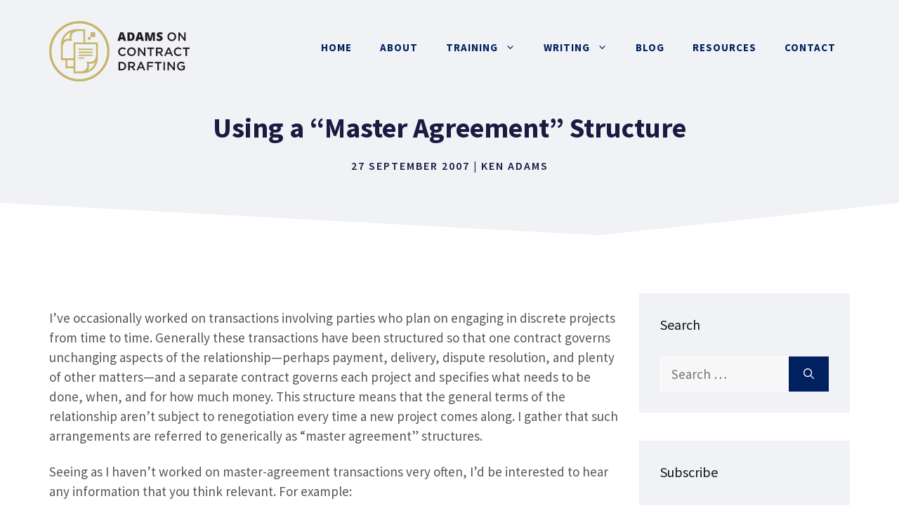

--- FILE ---
content_type: text/html; charset=UTF-8
request_url: https://www.adamsdrafting.com/using-a-master-agreement-structure/
body_size: 24110
content:
<!DOCTYPE html><html lang="en-US"><head><meta charset="UTF-8"><meta name='robots' content='index, follow, max-image-preview:large, max-snippet:-1, max-video-preview:-1' /><meta name="viewport" content="width=device-width, initial-scale=1"><link rel="preconnect" href="//privacy-proxy.usercentrics.eu"><link rel="preload" href="//privacy-proxy.usercentrics.eu/latest/uc-block.bundle.js" as="script"> <script type="pmdelayedscript" src="https://privacy-proxy.usercentrics.eu/latest/uc-block.bundle.js" data-perfmatters-type="application/javascript" data-cfasync="false" data-no-optimize="1" data-no-defer="1" data-no-minify="1"></script> <script id="usercentrics-cmp" src="https://app.usercentrics.eu/browser-ui/latest/loader.js" data-settings-id="bGv_4J2L3h_Si5" async type="pmdelayedscript" data-cfasync="false" data-no-optimize="1" data-no-defer="1" data-no-minify="1"></script><script type="pmdelayedscript" data-perfmatters-type="application/javascript" data-cfasync="false" data-no-optimize="1" data-no-defer="1" data-no-minify="1">var UC_UI_SUPPRESS_CMP_DISPLAY = true;</script><link media="all" href="https://www.adamsdrafting.com/wp-content/cache/autoptimize/css/autoptimize_6575726a25d773dc6cab65ad6cddc4a4.css" rel="stylesheet"><title>Using a &quot;Master Agreement&quot; Structure - Adams on Contract Drafting</title><link rel="preload" href="https://www.adamsdrafting.com/wp-content/uploads/2021/05/logo-adamsdrafting.svg" as="image" fetchpriority="high"><link rel="canonical" href="https://www.adamsdrafting.com/using-a-master-agreement-structure/" /><meta property="og:locale" content="en_US" /><meta property="og:type" content="article" /><meta property="og:title" content="Using a &quot;Master Agreement&quot; Structure - Adams on Contract Drafting" /><meta property="og:description" content="I&#8217;ve occasionally worked on transactions involving parties who plan on engaging in discrete projects from time to time. Generally these transactions have been structured so that one contract governs unchanging aspects of the relationship—perhaps payment, delivery, dispute resolution, and plenty of other matters—and a separate contract governs each project and specifies what needs to be done, when, and for how ... Read More" /><meta property="og:url" content="https://www.adamsdrafting.com/using-a-master-agreement-structure/" /><meta property="og:site_name" content="Adams on Contract Drafting" /><meta property="article:published_time" content="2007-09-28T03:40:58+00:00" /><meta property="article:modified_time" content="2007-09-28T12:38:17+00:00" /><meta property="og:image" content="https://www.adamsdrafting.com/wp-content/uploads/2021/05/ken-adams-home-700.jpeg" /><meta property="og:image:width" content="700" /><meta property="og:image:height" content="359" /><meta property="og:image:type" content="image/jpeg" /><meta name="author" content="Ken Adams" /><meta name="twitter:card" content="summary_large_image" /><meta name="twitter:creator" content="@AdamsDrafting" /><meta name="twitter:site" content="@AdamsDrafting" /><meta name="twitter:label1" content="Written by" /><meta name="twitter:data1" content="Ken Adams" /><meta name="twitter:label2" content="Est. reading time" /><meta name="twitter:data2" content="1 minute" /> <script type="application/ld+json" class="yoast-schema-graph">{"@context":"https://schema.org","@graph":[{"@type":"Article","@id":"https://www.adamsdrafting.com/using-a-master-agreement-structure/#article","isPartOf":{"@id":"https://www.adamsdrafting.com/using-a-master-agreement-structure/"},"author":{"name":"Ken Adams","@id":"https://www.adamsdrafting.com/#/schema/person/7a7d8821930d637f4442a48d5d3590a9"},"headline":"Using a &#8220;Master Agreement&#8221; Structure","datePublished":"2007-09-28T03:40:58+00:00","dateModified":"2007-09-28T12:38:17+00:00","mainEntityOfPage":{"@id":"https://www.adamsdrafting.com/using-a-master-agreement-structure/"},"wordCount":199,"commentCount":14,"publisher":{"@id":"https://www.adamsdrafting.com/#/schema/person/7a7d8821930d637f4442a48d5d3590a9"},"inLanguage":"en-US","potentialAction":[{"@type":"CommentAction","name":"Comment","target":["https://www.adamsdrafting.com/using-a-master-agreement-structure/#respond"]}]},{"@type":"WebPage","@id":"https://www.adamsdrafting.com/using-a-master-agreement-structure/","url":"https://www.adamsdrafting.com/using-a-master-agreement-structure/","name":"Using a \"Master Agreement\" Structure - Adams on Contract Drafting","isPartOf":{"@id":"https://www.adamsdrafting.com/#website"},"datePublished":"2007-09-28T03:40:58+00:00","dateModified":"2007-09-28T12:38:17+00:00","breadcrumb":{"@id":"https://www.adamsdrafting.com/using-a-master-agreement-structure/#breadcrumb"},"inLanguage":"en-US","potentialAction":[{"@type":"ReadAction","target":["https://www.adamsdrafting.com/using-a-master-agreement-structure/"]}]},{"@type":"BreadcrumbList","@id":"https://www.adamsdrafting.com/using-a-master-agreement-structure/#breadcrumb","itemListElement":[{"@type":"ListItem","position":1,"name":"Home","item":"https://www.adamsdrafting.com/"},{"@type":"ListItem","position":2,"name":"Blog","item":"https://www.adamsdrafting.com/blog/"},{"@type":"ListItem","position":3,"name":"Using a &#8220;Master Agreement&#8221; Structure"}]},{"@type":"WebSite","@id":"https://www.adamsdrafting.com/#website","url":"https://www.adamsdrafting.com/","name":"Adams on Contract Drafting","description":"","publisher":{"@id":"https://www.adamsdrafting.com/#/schema/person/7a7d8821930d637f4442a48d5d3590a9"},"potentialAction":[{"@type":"SearchAction","target":{"@type":"EntryPoint","urlTemplate":"https://www.adamsdrafting.com/?s={search_term_string}"},"query-input":{"@type":"PropertyValueSpecification","valueRequired":true,"valueName":"search_term_string"}}],"inLanguage":"en-US"},{"@type":["Person","Organization"],"@id":"https://www.adamsdrafting.com/#/schema/person/7a7d8821930d637f4442a48d5d3590a9","name":"Ken Adams","image":{"@type":"ImageObject","inLanguage":"en-US","@id":"https://www.adamsdrafting.com/#/schema/person/image/","url":"https://www.adamsdrafting.com/wp-content/uploads/2021/05/ken-adams.jpg","contentUrl":"https://www.adamsdrafting.com/wp-content/uploads/2021/05/ken-adams.jpg","width":200,"height":200,"caption":"Ken Adams"},"logo":{"@id":"https://www.adamsdrafting.com/#/schema/person/image/"},"sameAs":["https://www.adamsdrafting.com","http://www.linkedin.com/in/kaadams","https://x.com/AdamsDrafting"],"url":"https://www.adamsdrafting.com/author/kadams/"}]}</script> <link rel="alternate" type="application/rss+xml" title="Adams on Contract Drafting &raquo; Feed" href="https://www.adamsdrafting.com/feed/" /><link rel="alternate" type="application/rss+xml" title="Adams on Contract Drafting &raquo; Comments Feed" href="https://www.adamsdrafting.com/comments/feed/" /><link rel="alternate" type="application/rss+xml" title="Adams on Contract Drafting &raquo; Using a &#8220;Master Agreement&#8221; Structure Comments Feed" href="https://www.adamsdrafting.com/using-a-master-agreement-structure/feed/" /><link rel='stylesheet' id='generate-fonts-css' href='https://www.adamsdrafting.com/wp-content/cache/perfmatters/www.adamsdrafting.com/fonts/12ed2d53aed5.google-fonts.min.css' media='all' /><link rel='stylesheet' id='generatepress-dynamic-css' href='https://www.adamsdrafting.com/wp-content/uploads/generatepress/style.min.css?ver=1764710211' media='all' /><style id='generateblocks-inline-css'>.gb-container.gb-tabs__item:not(.gb-tabs__item-open){display:none;}.gb-container-b7998902 > .gb-inside-container{padding:0;max-width:1200px;margin-left:auto;margin-right:auto;}.gb-grid-wrapper > .gb-grid-column-b7998902 > .gb-container{display:flex;flex-direction:column;height:100%;}.gb-container-b7998902{position:relative;}.gb-container-b7998902 > .gb-shapes .gb-shape-1{color:#ffffff;position:absolute;overflow:hidden;pointer-events:none;line-height:0;left:0;right:0;bottom:-1px;transform:scaleX(-1);}.gb-container-b7998902 > .gb-shapes .gb-shape-1 svg{height:60px;width:calc(100% + 1.3px);fill:currentColor;position:relative;left:50%;transform:translateX(-50%);min-width:100%;}.gb-container-8ea0a712{margin-top:40px;background-color:#002060;position:relative;overflow:hidden;position:relative;}.gb-container-8ea0a712:before{content:"";background-image:url(https://www.adamsdrafting.com/wp-content/uploads/2021/05/abstract-shapes.svg);background-repeat:no-repeat;background-position:center top;background-size:cover;z-index:0;position:absolute;top:0;right:0;bottom:0;left:0;transition:inherit;pointer-events:none;opacity:0.05;}.gb-container-8ea0a712 > .gb-inside-container{padding:140px 30px 60px;max-width:1200px;margin-left:auto;margin-right:auto;z-index:1;position:relative;}.gb-grid-wrapper > .gb-grid-column-8ea0a712 > .gb-container{display:flex;flex-direction:column;height:100%;}.gb-container-8ea0a712 > .gb-shapes .gb-shape-1{color:#ffffff;position:absolute;overflow:hidden;pointer-events:none;line-height:0;left:0;right:0;top:-1px;transform:scaleY(-1);}.gb-container-8ea0a712 > .gb-shapes .gb-shape-1 svg{height:40px;width:calc(100% + 1.3px);fill:currentColor;position:relative;left:50%;transform:translateX(-50%);min-width:100%;}.gb-container-8ea0a712.gb-has-dynamic-bg:before{background-image:var(--background-url);}.gb-container-8ea0a712.gb-no-dynamic-bg:before{background-image:none;}.gb-container-08e508e0 > .gb-inside-container{padding:0;}.gb-grid-wrapper > .gb-grid-column-08e508e0{width:66.66%;}.gb-grid-wrapper > .gb-grid-column-08e508e0 > .gb-container{display:flex;flex-direction:column;height:100%;}.gb-container-c67101ac > .gb-inside-container{padding:0;}.gb-grid-wrapper > .gb-grid-column-c67101ac{width:33.33%;}.gb-grid-wrapper > .gb-grid-column-c67101ac > .gb-container{display:flex;flex-direction:column;height:100%;}.gb-container-30166353{margin-top:60px;border-top:1px solid #ffffff;}.gb-container-30166353 > .gb-inside-container{padding:60px 0;max-width:1200px;margin-left:auto;margin-right:auto;}.gb-grid-wrapper > .gb-grid-column-30166353 > .gb-container{display:flex;flex-direction:column;height:100%;}.gb-container-bd73b5c4 > .gb-inside-container{padding:0;}.gb-grid-wrapper > .gb-grid-column-bd73b5c4{width:50%;}.gb-grid-wrapper > .gb-grid-column-bd73b5c4 > .gb-container{display:flex;flex-direction:column;height:100%;}.gb-container-571e035c > .gb-inside-container{padding:0;}.gb-grid-wrapper > .gb-grid-column-571e035c{width:50%;}.gb-grid-wrapper > .gb-grid-column-571e035c > .gb-container{display:flex;flex-direction:column;height:100%;}.gb-container-2fbd4061{margin-top:40px;border-radius:8px;background-color:rgba(240, 242, 245, 0.4);max-width:800px;margin-left:auto;margin-right:auto;}.gb-container-2fbd4061 > .gb-inside-container{padding:30px 40px 35px 30px;max-width:800px;margin-left:auto;margin-right:auto;}.gb-grid-wrapper > .gb-grid-column-2fbd4061 > .gb-container{display:flex;flex-direction:column;height:100%;}.gb-container-9f31e2e4 > .gb-inside-container{padding:0;}.gb-grid-wrapper > .gb-grid-column-9f31e2e4{width:20%;}.gb-grid-wrapper > .gb-grid-column-9f31e2e4 > .gb-container{display:flex;flex-direction:column;height:100%;}.gb-container-a4dd6728 > .gb-inside-container{padding:0;}.gb-grid-wrapper > .gb-grid-column-a4dd6728{width:80%;}.gb-grid-wrapper > .gb-grid-column-a4dd6728 > .gb-container{display:flex;flex-direction:column;height:100%;}.gb-grid-wrapper-625e6116{display:flex;flex-wrap:wrap;align-items:center;margin-left:-80px;}.gb-grid-wrapper-625e6116 > .gb-grid-column{box-sizing:border-box;padding-left:80px;}.gb-grid-wrapper-150dce3f{display:flex;flex-wrap:wrap;margin-left:-30px;}.gb-grid-wrapper-150dce3f > .gb-grid-column{box-sizing:border-box;padding-left:30px;}.gb-grid-wrapper-99731d90{display:flex;flex-wrap:wrap;align-items:center;margin-left:-30px;}.gb-grid-wrapper-99731d90 > .gb-grid-column{box-sizing:border-box;padding-left:30px;}h3.gb-headline-622fc3e1{color:#ffffff;}p.gb-headline-cb7c3c96{padding-right:100px;color:#ffffff;}p.gb-headline-0ba1c93f{color:#ffffff;}p.gb-headline-5be1105d{display:flex;align-items:center;margin-bottom:0px;color:#ffffff;}p.gb-headline-5be1105d a{color:#ffffff;}p.gb-headline-5be1105d a:hover{color:#f2f5fa;}p.gb-headline-5be1105d .gb-icon{line-height:0;padding-top:.1em;padding-right:0.5em;}p.gb-headline-5be1105d .gb-icon svg{width:1em;height:1em;fill:currentColor;}p.gb-headline-cf73cdb2{display:flex;align-items:center;margin-bottom:0px;color:#ffffff;}p.gb-headline-cf73cdb2 a{color:#ffffff;}p.gb-headline-cf73cdb2 a:hover{color:#f2f5fa;}p.gb-headline-cf73cdb2 .gb-icon{line-height:0;padding-top:.1em;padding-right:0.5em;}p.gb-headline-cf73cdb2 .gb-icon svg{width:1em;height:1em;fill:currentColor;}p.gb-headline-a8a1fab4{font-size:16px;color:#ffffff;}p.gb-headline-27d57c71{font-size:18px;letter-spacing:0.2em;font-weight:600;text-transform:uppercase;margin-bottom:10px;}p.gb-headline-9e843b1c{margin-bottom:1em;}.gb-button-wrapper{display:flex;flex-wrap:wrap;align-items:flex-start;justify-content:flex-start;clear:both;}.gb-button-wrapper-bf52e756{margin-top:30px;}.gb-button-wrapper-8485f3d8{justify-content:flex-start;margin-top:30px;}.gb-button-wrapper-5d2efd4d{justify-content:flex-end;}.gb-accordion__item:not(.gb-accordion__item-open) > .gb-button .gb-accordion__icon-open{display:none;}.gb-accordion__item.gb-accordion__item-open > .gb-button .gb-accordion__icon{display:none;}.gb-button-wrapper a.gb-button-a9c9002d{display:inline-flex;align-items:center;justify-content:center;font-weight:600;text-align:center;padding:10px 20px;margin-right:20px;border-radius:2px;border:3px solid #ffffff;color:#ffffff;text-decoration:none;}.gb-button-wrapper a.gb-button-a9c9002d:hover, .gb-button-wrapper a.gb-button-a9c9002d:active, .gb-button-wrapper a.gb-button-a9c9002d:focus{border-color:rgba(242, 245, 250, 0.8);background-color:#ffffff;color:#002060;}.gb-button-wrapper a.gb-button-bb8e6482{display:inline-flex;align-items:center;justify-content:center;text-align:center;padding:6px;margin-right:20px;border-radius:50px;border:2px solid #ffffff;color:#ffffff;text-decoration:none;}.gb-button-wrapper a.gb-button-bb8e6482:hover, .gb-button-wrapper a.gb-button-bb8e6482:active, .gb-button-wrapper a.gb-button-bb8e6482:focus{border-color:#ffffff;background-color:#ffffff;color:#002060;}.gb-button-wrapper a.gb-button-bb8e6482 .gb-icon{line-height:0;}.gb-button-wrapper a.gb-button-bb8e6482 .gb-icon svg{width:0.8em;height:0.8em;fill:currentColor;}.gb-button-wrapper a.gb-button-b7572c11{display:inline-flex;align-items:center;justify-content:center;text-align:center;padding:6px;border-radius:50px;border:2px solid #ffffff;color:#ffffff;text-decoration:none;}.gb-button-wrapper a.gb-button-b7572c11:hover, .gb-button-wrapper a.gb-button-b7572c11:active, .gb-button-wrapper a.gb-button-b7572c11:focus{border-color:#ffffff;background-color:#ffffff;color:#002060;}.gb-button-wrapper a.gb-button-b7572c11 .gb-icon{line-height:0;}.gb-button-wrapper a.gb-button-b7572c11 .gb-icon svg{width:0.8em;height:0.8em;fill:currentColor;}.gb-button-wrapper a.gb-button-acc1ae52{display:inline-flex;align-items:center;justify-content:center;font-size:16px;text-align:center;margin-right:20px;color:#ffffff;text-decoration:none;}.gb-button-wrapper a.gb-button-acc1ae52:hover, .gb-button-wrapper a.gb-button-acc1ae52:active, .gb-button-wrapper a.gb-button-acc1ae52:focus{color:#f2f5fa;}.gb-button-wrapper a.gb-button-155678e9{display:inline-flex;align-items:center;justify-content:center;font-size:16px;text-align:center;margin-right:20px;color:#ffffff;text-decoration:none;}.gb-button-wrapper a.gb-button-155678e9:hover, .gb-button-wrapper a.gb-button-155678e9:active, .gb-button-wrapper a.gb-button-155678e9:focus{color:#f2f5fa;}.gb-button-wrapper a.gb-button-4f0bbc3f{display:inline-flex;align-items:center;justify-content:center;font-size:16px;text-align:center;color:#ffffff;text-decoration:none;}.gb-button-wrapper a.gb-button-4f0bbc3f:hover, .gb-button-wrapper a.gb-button-4f0bbc3f:active, .gb-button-wrapper a.gb-button-4f0bbc3f:focus{color:#f2f5fa;}.gb-button-wrapper a.gb-button-1b0e77c5{display:inline-flex;align-items:center;justify-content:center;text-align:center;margin-right:20px;color:#002060;text-decoration:none;}.gb-button-wrapper a.gb-button-1b0e77c5:hover, .gb-button-wrapper a.gb-button-1b0e77c5:active, .gb-button-wrapper a.gb-button-1b0e77c5:focus{color:#c7b56c;}.gb-button-wrapper a.gb-button-1b0e77c5 .gb-icon{line-height:0;}.gb-button-wrapper a.gb-button-1b0e77c5 .gb-icon svg{width:0.9em;height:0.9em;fill:currentColor;}.gb-button-wrapper a.gb-button-972ba25d{display:inline-flex;align-items:center;justify-content:center;text-align:center;margin-right:20px;color:#002060;text-decoration:none;}.gb-button-wrapper a.gb-button-972ba25d:hover, .gb-button-wrapper a.gb-button-972ba25d:active, .gb-button-wrapper a.gb-button-972ba25d:focus{color:#c7b56c;}.gb-button-wrapper a.gb-button-972ba25d .gb-icon{line-height:0;}.gb-button-wrapper a.gb-button-972ba25d .gb-icon svg{width:0.9em;height:0.9em;fill:currentColor;}@media (max-width: 1024px) {.gb-container-b7998902 > .gb-shapes .gb-shape-1 svg{width:150%;}.gb-container-8ea0a712 > .gb-shapes .gb-shape-1 svg{width:150%;}.gb-grid-wrapper > .gb-grid-column-08e508e0{width:100%;}.gb-grid-wrapper > .gb-grid-column-c67101ac{width:50%;}.gb-grid-wrapper-625e6116 > .gb-grid-column{padding-bottom:40px;}p.gb-headline-cb7c3c96{padding-right:0px;}.gb-button-wrapper-8485f3d8{justify-content:flex-end;}}@media (max-width: 1024px) and (min-width: 768px) {.gb-grid-wrapper > div.gb-grid-column-c67101ac{padding-bottom:0;}}@media (max-width: 767px) {.gb-grid-wrapper > .gb-grid-column-b7998902{width:100%;}.gb-container-b7998902 > .gb-shapes .gb-shape-1 svg{width:200%;}.gb-container-8ea0a712 > .gb-shapes .gb-shape-1 svg{width:200%;}.gb-grid-wrapper > .gb-grid-column-08e508e0{width:100%;}.gb-grid-wrapper > .gb-grid-column-c67101ac{width:100%;}.gb-grid-wrapper > .gb-grid-column-bd73b5c4{width:100%;}.gb-grid-wrapper > .gb-grid-column-571e035c{width:100%;}.gb-grid-wrapper > .gb-grid-column-9f31e2e4{width:100%;}.gb-grid-wrapper > .gb-grid-column-a4dd6728{width:100%;}.gb-grid-wrapper > div.gb-grid-column-a4dd6728{padding-bottom:0;}.gb-grid-wrapper-99731d90 > .gb-grid-column{padding-bottom:20px;}p.gb-headline-27d57c71{text-align:center;}p.gb-headline-9e843b1c{text-align:center;}.gb-button-wrapper-8485f3d8{justify-content:flex-start;}.gb-button-wrapper-5d2efd4d{justify-content:flex-start;}.gb-button-wrapper-1d28cdf2{justify-content:center;}.gb-button-wrapper a.gb-button-a9c9002d{margin-bottom:20px;}}:root{--gb-container-width:1200px;}.gb-container .wp-block-image img{vertical-align:middle;}.gb-grid-wrapper .wp-block-image{margin-bottom:0;}.gb-highlight{background:none;}.gb-shape{line-height:0;}.gb-container-link{position:absolute;top:0;right:0;bottom:0;left:0;z-index:99;}
/*# sourceURL=generateblocks-inline-css */</style> <script src="https://www.adamsdrafting.com/wp-includes/js/jquery/jquery.min.js?ver=3.7.1" id="jquery-core-js"></script> <script id="termageddon-usercentrics_ajax-js-extra" type="pmdelayedscript" data-cfasync="false" data-no-optimize="1" data-no-defer="1" data-no-minify="1">var termageddon_usercentrics_obj = {"ajax_url":"https://www.adamsdrafting.com/wp-admin/admin-ajax.php","nonce":"08a0098a16","nonce_title":"termageddon-usercentrics_ajax_nonce","debug":"false","psl_hide":"true"};
//# sourceURL=termageddon-usercentrics_ajax-js-extra</script> <link rel="icon" href="https://www.adamsdrafting.com/wp-content/uploads/2021/05/cropped-icon-adamsdrafting-1-32x32.png" sizes="32x32" /><link rel="icon" href="https://www.adamsdrafting.com/wp-content/uploads/2021/05/cropped-icon-adamsdrafting-1-192x192.png" sizes="192x192" /><link rel="apple-touch-icon" href="https://www.adamsdrafting.com/wp-content/uploads/2021/05/cropped-icon-adamsdrafting-1-180x180.png" /><meta name="msapplication-TileImage" content="https://www.adamsdrafting.com/wp-content/uploads/2021/05/cropped-icon-adamsdrafting-1-270x270.png" /> <noscript><style>.perfmatters-lazy[data-src]{display:none !important;}</style></noscript></head><body class="wp-singular post-template-default single single-post postid-256 single-format-standard wp-custom-logo wp-embed-responsive wp-theme-generatepress post-image-above-header post-image-aligned-center slideout-enabled slideout-mobile sticky-menu-fade right-sidebar nav-float-right one-container header-aligned-left dropdown-hover" itemtype="https://schema.org/Blog" itemscope><div class="header-wrap"><a class="screen-reader-text skip-link" href="#content" title="Skip to content">Skip to content</a><header class="site-header has-inline-mobile-toggle" id="masthead" aria-label="Site"  itemtype="https://schema.org/WPHeader" itemscope><div class="inside-header grid-container"><div class="site-logo"> <a href="https://www.adamsdrafting.com/" rel="home"> <img data-perfmatters-preload class="header-image is-logo-image" alt="Adams on Contract Drafting" src="https://www.adamsdrafting.com/wp-content/uploads/2021/05/logo-adamsdrafting.svg" width="2163" height="929" fetchpriority="high"> </a></div><nav class="main-navigation mobile-menu-control-wrapper" id="mobile-menu-control-wrapper" aria-label="Mobile Toggle"> <button data-nav="site-navigation" class="menu-toggle" aria-controls="generate-slideout-menu" aria-expanded="false"> <span class="gp-icon icon-menu-bars"><svg viewBox="0 0 512 512" aria-hidden="true" xmlns="http://www.w3.org/2000/svg" width="1em" height="1em"><path d="M0 96c0-13.255 10.745-24 24-24h464c13.255 0 24 10.745 24 24s-10.745 24-24 24H24c-13.255 0-24-10.745-24-24zm0 160c0-13.255 10.745-24 24-24h464c13.255 0 24 10.745 24 24s-10.745 24-24 24H24c-13.255 0-24-10.745-24-24zm0 160c0-13.255 10.745-24 24-24h464c13.255 0 24 10.745 24 24s-10.745 24-24 24H24c-13.255 0-24-10.745-24-24z" /></svg><svg viewBox="0 0 512 512" aria-hidden="true" xmlns="http://www.w3.org/2000/svg" width="1em" height="1em"><path d="M71.029 71.029c9.373-9.372 24.569-9.372 33.942 0L256 222.059l151.029-151.03c9.373-9.372 24.569-9.372 33.942 0 9.372 9.373 9.372 24.569 0 33.942L289.941 256l151.03 151.029c9.372 9.373 9.372 24.569 0 33.942-9.373 9.372-24.569 9.372-33.942 0L256 289.941l-151.029 151.03c-9.373 9.372-24.569 9.372-33.942 0-9.372-9.373-9.372-24.569 0-33.942L222.059 256 71.029 104.971c-9.372-9.373-9.372-24.569 0-33.942z" /></svg></span><span class="screen-reader-text">Menu</span> </button></nav><nav class="main-navigation sub-menu-right" id="site-navigation" aria-label="Primary"  itemtype="https://schema.org/SiteNavigationElement" itemscope><div class="inside-navigation grid-container"> <button class="menu-toggle" aria-controls="generate-slideout-menu" aria-expanded="false"> <span class="gp-icon icon-menu-bars"><svg viewBox="0 0 512 512" aria-hidden="true" xmlns="http://www.w3.org/2000/svg" width="1em" height="1em"><path d="M0 96c0-13.255 10.745-24 24-24h464c13.255 0 24 10.745 24 24s-10.745 24-24 24H24c-13.255 0-24-10.745-24-24zm0 160c0-13.255 10.745-24 24-24h464c13.255 0 24 10.745 24 24s-10.745 24-24 24H24c-13.255 0-24-10.745-24-24zm0 160c0-13.255 10.745-24 24-24h464c13.255 0 24 10.745 24 24s-10.745 24-24 24H24c-13.255 0-24-10.745-24-24z" /></svg><svg viewBox="0 0 512 512" aria-hidden="true" xmlns="http://www.w3.org/2000/svg" width="1em" height="1em"><path d="M71.029 71.029c9.373-9.372 24.569-9.372 33.942 0L256 222.059l151.029-151.03c9.373-9.372 24.569-9.372 33.942 0 9.372 9.373 9.372 24.569 0 33.942L289.941 256l151.03 151.029c9.372 9.373 9.372 24.569 0 33.942-9.373 9.372-24.569 9.372-33.942 0L256 289.941l-151.029 151.03c-9.373 9.372-24.569 9.372-33.942 0-9.372-9.373-9.372-24.569 0-33.942L222.059 256 71.029 104.971c-9.372-9.373-9.372-24.569 0-33.942z" /></svg></span><span class="screen-reader-text">Menu</span> </button><div id="primary-menu" class="main-nav"><ul id="menu-primary-navigation" class=" menu sf-menu"><li id="menu-item-3319" class="menu-item menu-item-type-post_type menu-item-object-page menu-item-home menu-item-3319"><a href="https://www.adamsdrafting.com/">Home</a></li><li id="menu-item-3323" class="menu-item menu-item-type-post_type menu-item-object-page menu-item-3323"><a href="https://www.adamsdrafting.com/about/">About</a></li><li id="menu-item-3339" class="menu-item menu-item-type-post_type menu-item-object-page menu-item-has-children menu-item-3339"><a href="https://www.adamsdrafting.com/training/">Training<span role="presentation" class="dropdown-menu-toggle"><span class="gp-icon icon-arrow"><svg viewBox="0 0 330 512" aria-hidden="true" xmlns="http://www.w3.org/2000/svg" width="1em" height="1em"><path d="M305.913 197.085c0 2.266-1.133 4.815-2.833 6.514L171.087 335.593c-1.7 1.7-4.249 2.832-6.515 2.832s-4.815-1.133-6.515-2.832L26.064 203.599c-1.7-1.7-2.832-4.248-2.832-6.514s1.132-4.816 2.832-6.515l14.162-14.163c1.7-1.699 3.966-2.832 6.515-2.832 2.266 0 4.815 1.133 6.515 2.832l111.316 111.317 111.316-111.317c1.7-1.699 4.249-2.832 6.515-2.832s4.815 1.133 6.515 2.832l14.162 14.163c1.7 1.7 2.833 4.249 2.833 6.515z" /></svg></span></span></a><ul class="sub-menu"><li id="menu-item-3341" class="menu-item menu-item-type-post_type menu-item-object-page menu-item-3341"><a href="https://www.adamsdrafting.com/training/masterclass/">Masterclass</a></li><li id="menu-item-3343" class="menu-item menu-item-type-post_type menu-item-object-page menu-item-3343"><a href="https://www.adamsdrafting.com/training/presentation/">Presentation</a></li><li id="menu-item-21191" class="menu-item menu-item-type-post_type menu-item-object-page menu-item-21191"><a href="https://www.adamsdrafting.com/training/on-demand/">On-Demand</a></li></ul></li><li id="menu-item-3347" class="menu-item menu-item-type-post_type menu-item-object-page menu-item-has-children menu-item-3347"><a href="https://www.adamsdrafting.com/writing/">Writing<span role="presentation" class="dropdown-menu-toggle"><span class="gp-icon icon-arrow"><svg viewBox="0 0 330 512" aria-hidden="true" xmlns="http://www.w3.org/2000/svg" width="1em" height="1em"><path d="M305.913 197.085c0 2.266-1.133 4.815-2.833 6.514L171.087 335.593c-1.7 1.7-4.249 2.832-6.515 2.832s-4.815-1.133-6.515-2.832L26.064 203.599c-1.7-1.7-2.832-4.248-2.832-6.514s1.132-4.816 2.832-6.515l14.162-14.163c1.7-1.699 3.966-2.832 6.515-2.832 2.266 0 4.815 1.133 6.515 2.832l111.316 111.317 111.316-111.317c1.7-1.699 4.249-2.832 6.515-2.832s4.815 1.133 6.515 2.832l14.162 14.163c1.7 1.7 2.833 4.249 2.833 6.515z" /></svg></span></span></a><ul class="sub-menu"><li id="menu-item-3382" class="menu-item menu-item-type-post_type menu-item-object-page menu-item-3382"><a href="https://www.adamsdrafting.com/writing/mscd/">A Manual of Style for Contract Drafting</a></li><li id="menu-item-3385" class="menu-item menu-item-type-post_type menu-item-object-page menu-item-3385"><a href="https://www.adamsdrafting.com/writing/smac/">The Structure of M&#038;A Contracts</a></li><li id="menu-item-3389" class="menu-item menu-item-type-post_type menu-item-object-page menu-item-3389"><a href="https://www.adamsdrafting.com/writing/ken-adamss-articles/">Articles</a></li></ul></li><li id="menu-item-3330" class="menu-item menu-item-type-post_type menu-item-object-page current_page_parent menu-item-3330"><a href="https://www.adamsdrafting.com/blog/">Blog</a></li><li id="menu-item-19870" class="menu-item menu-item-type-post_type menu-item-object-page menu-item-19870"><a href="https://www.adamsdrafting.com/resources/">Resources</a></li><li id="menu-item-3332" class="menu-item menu-item-type-post_type menu-item-object-page menu-item-3332"><a href="https://www.adamsdrafting.com/contact/">Contact</a></li></ul></div></div></nav></div></header></div><div class="page-hero"><div class="inside-page-hero grid-container grid-parent"><h1> Using a &#8220;Master Agreement&#8221; Structure</h1><p class="post-meta-style"> <time class="updated" datetime="2007-09-28T05:38:17-04:00" itemprop="dateModified">28 September 2007</time><time class="entry-date published" datetime="2007-09-27T20:40:58-04:00" itemprop="datePublished">27 September 2007</time> | <span class="author vcard" itemtype="http://schema.org/Person" itemscope="itemscope" itemprop="author"><a class="url fn n" href="https://www.adamsdrafting.com/author/kadams/" title="View all posts by Ken Adams" rel="author" itemprop="url"><span class="author-name" itemprop="name">Ken Adams</span></a></span></p></div></div><div class="gb-container gb-container-b7998902"><div class="gb-inside-container"></div><div class="gb-shapes"><div class="gb-shape gb-shape-1"><svg xmlns="http://www.w3.org/2000/svg" viewBox="0 0 1200 100" preserveAspectRatio="none"><path d="M1200 100H0V0l400 77.2L1200 0z"/></svg></div></div></div><div class="site grid-container container hfeed" id="page"><div class="site-content" id="content"><div class="content-area" id="primary"><main class="site-main" id="main"><article id="post-256" class="post-256 post type-post status-publish format-standard category-uncategorized" itemtype="https://schema.org/CreativeWork" itemscope><div class="inside-article"><header class="entry-header"><div class="entry-meta"></div></header><div class="entry-content" itemprop="text"><p>I&#8217;ve occasionally worked on transactions involving parties who plan on engaging in discrete projects from time to time. Generally these transactions have been structured so that one contract governs unchanging aspects of the relationship—perhaps payment, delivery, dispute resolution, and plenty of other matters—and a separate contract governs each project and specifies what needs to be done, when, and for how much money. This structure means that the general terms of the relationship aren&#8217;t subject to renegotiation every time a new project comes along. I gather that such arrangements are referred to generically as &#8220;master agreement&#8221; structures.</p><p>Seeing as I haven&#8217;t worked on master-agreement transactions very often, I&#8217;d be interested to hear any information that you think relevant. For example:</p><ul><li>Are there any kinds of transactions that you think are particularly suited to this structure?</li><li>Do you provide that the project-specific agreements are to be attached to the master agreement, or are they free standing?</li><li>What do you call the master agreement and the project-specific agreements?</li><li>Are there any particular advantages (beyond the obvious) or disadvantages to this kind of structure?</li></ul><p>I&#8217;d be pleased to hear from you.</p></div><footer class="entry-meta" aria-label="Entry meta"> <span class="cat-links"><span class="gp-icon icon-categories"><svg viewBox="0 0 512 512" aria-hidden="true" xmlns="http://www.w3.org/2000/svg" width="1em" height="1em"><path d="M0 112c0-26.51 21.49-48 48-48h110.014a48 48 0 0143.592 27.907l12.349 26.791A16 16 0 00228.486 128H464c26.51 0 48 21.49 48 48v224c0 26.51-21.49 48-48 48H48c-26.51 0-48-21.49-48-48V112z" /></svg></span><span class="screen-reader-text">Categories </span><a href="https://www.adamsdrafting.com/category/uncategorized/" rel="category tag">Uncategorized</a></span></footer><div class="gb-container gb-container-2fbd4061"><div class="gb-inside-container"><div class="gb-grid-wrapper gb-grid-wrapper-99731d90"><div class="gb-grid-column gb-grid-column-9f31e2e4"><div class="gb-container gb-container-9f31e2e4"><div class="gb-inside-container"><div class="wp-block-image is-style-rounded"><figure class="aligncenter size-thumbnail is-resized"><img decoding="async" width="150" height="150" src="data:image/svg+xml,%3Csvg%20xmlns=&#039;http://www.w3.org/2000/svg&#039;%20width=&#039;150&#039;%20height=&#039;150&#039;%20viewBox=&#039;0%200%20150%20150&#039;%3E%3C/svg%3E" alt class="wp-image-17664 perfmatters-lazy" style="width:125px;height:125px" data-src="https://www.adamsdrafting.com/wp-content/uploads/2021/01/bio_kenadams-150x150.jpg" data-srcset="https://www.adamsdrafting.com/wp-content/uploads/2021/01/bio_kenadams-150x150.jpg 150w, https://www.adamsdrafting.com/wp-content/uploads/2021/01/bio_kenadams.jpg 250w" data-sizes="(max-width: 150px) 100vw, 150px" /><noscript><img decoding="async" width="150" height="150" src="https://www.adamsdrafting.com/wp-content/uploads/2021/01/bio_kenadams-150x150.jpg" alt="" class="wp-image-17664" style="width:125px;height:125px" srcset="https://www.adamsdrafting.com/wp-content/uploads/2021/01/bio_kenadams-150x150.jpg 150w, https://www.adamsdrafting.com/wp-content/uploads/2021/01/bio_kenadams.jpg 250w" sizes="(max-width: 150px) 100vw, 150px" /></noscript></figure></div></div></div></div><div class="gb-grid-column gb-grid-column-a4dd6728"><div class="gb-container gb-container-a4dd6728"><div class="gb-inside-container"><p class="gb-headline gb-headline-27d57c71 gb-headline-text">About the author</p><p class="gb-headline gb-headline-9e843b1c gb-headline-text">Ken Adams is the leading authority on how to say clearly whatever you want to say in a contract. He’s author of <em>A Manual of Style for Contract Drafting</em>, and he offers online and in-person training around the world. He’s also head of Adams Contracts, a division of LegalSifter that is developing highly customizable contract templates.</p><div class="gb-button-wrapper gb-button-wrapper-1d28cdf2"> <a class="gb-button gb-button-1b0e77c5" href="#"><span class="gb-icon"><svg aria-hidden="true" height="1em" width="1em" viewBox="0 0 512 512" xmlns="http://www.w3.org/2000/svg"><path fill="currentColor" d="M459.37 151.716c.325 4.548.325 9.097.325 13.645 0 138.72-105.583 298.558-298.558 298.558-59.452 0-114.68-17.219-161.137-47.106 8.447.974 16.568 1.299 25.34 1.299 49.055 0 94.213-16.568 130.274-44.832-46.132-.975-84.792-31.188-98.112-72.772 6.498.974 12.995 1.624 19.818 1.624 9.421 0 18.843-1.3 27.614-3.573-48.081-9.747-84.143-51.98-84.143-102.985v-1.299c13.969 7.797 30.214 12.67 47.431 13.319-28.264-18.843-46.781-51.005-46.781-87.391 0-19.492 5.197-37.36 14.294-52.954 51.655 63.675 129.3 105.258 216.365 109.807-1.624-7.797-2.599-15.918-2.599-24.04 0-57.828 46.782-104.934 104.934-104.934 30.213 0 57.502 12.67 76.67 33.137 23.715-4.548 46.456-13.32 66.599-25.34-7.798 24.366-24.366 44.833-46.132 57.827 21.117-2.273 41.584-8.122 60.426-16.243-14.292 20.791-32.161 39.308-52.628 54.253z"></path></svg></span></a> <a class="gb-button gb-button-972ba25d" href="#"><span class="gb-icon"><svg aria-hidden="true" height="1em" width="1em" viewBox="0 0 448 512" xmlns="http://www.w3.org/2000/svg"><path fill="currentColor" d="M100.28 448H7.4V148.9h92.88zM53.79 108.1C24.09 108.1 0 83.5 0 53.8a53.79 53.79 0 0 1 107.58 0c0 29.7-24.1 54.3-53.79 54.3zM447.9 448h-92.68V302.4c0-34.7-.7-79.2-48.29-79.2-48.29 0-55.69 37.7-55.69 76.7V448h-92.78V148.9h89.08v40.8h1.3c12.4-23.5 42.69-48.3 87.88-48.3 94 0 111.28 61.9 111.28 142.3V448z"></path></svg></span></a></div></div></div></div></div></div></div><p></p></div></article><div class="comments-area"><div id="comments"><h2 class="comments-title">14 thoughts on &ldquo;Using a &#8220;Master Agreement&#8221; Structure&rdquo;</h2><ol class="comment-list"><li id="comment-9287" class="comment even thread-even depth-1"><article class="comment-body" id="div-comment-9287"  itemtype="https://schema.org/Comment" itemscope><footer class="comment-meta" aria-label="Comment meta"> <img alt src="data:image/svg+xml,%3Csvg%20xmlns=&#039;http://www.w3.org/2000/svg&#039;%20width=&#039;50&#039;%20height=&#039;50&#039;%20viewBox=&#039;0%200%2050%2050&#039;%3E%3C/svg%3E" class="avatar avatar-50 photo perfmatters-lazy" height="50" width="50" decoding="async" data-src="https://secure.gravatar.com/avatar/94380dccd109ed486cb844fde221afa0eac8878b35730dbc772b4c0c13aeee0d?s=50&#038;d=mm&#038;r=g" data-srcset="https://secure.gravatar.com/avatar/94380dccd109ed486cb844fde221afa0eac8878b35730dbc772b4c0c13aeee0d?s=100&#038;d=mm&#038;r=g 2x" /><noscript><img alt='' src='https://secure.gravatar.com/avatar/94380dccd109ed486cb844fde221afa0eac8878b35730dbc772b4c0c13aeee0d?s=50&#038;d=mm&#038;r=g' srcset='https://secure.gravatar.com/avatar/94380dccd109ed486cb844fde221afa0eac8878b35730dbc772b4c0c13aeee0d?s=100&#038;d=mm&#038;r=g 2x' class='avatar avatar-50 photo' height='50' width='50' decoding='async'/></noscript><div class="comment-author-info"><div class="comment-author vcard" itemprop="author" itemtype="https://schema.org/Person" itemscope> <cite itemprop="name" class="fn"><a href="http://www.pactix.com" class="url" rel="ugc external nofollow">D. C.</a></cite></div><div class="entry-meta comment-metadata"> <a href="https://www.adamsdrafting.com/using-a-master-agreement-structure/#comment-9287"> <time datetime="2007-09-27T22:06:09-04:00" itemprop="datePublished"> 27 September 2007 at 10:06 pm </time> </a></div></div></footer><div class="comment-content" itemprop="text"><p>You often see master agreements used for recurring professional-services engagements, for example:</p><p>* software developers, Web designers, and others hired on a project basis</p><p>* recruiters (&#8220;headhunters&#8221;)</p><p>* temporary help agencies (&#8220;body shops&#8221;)</p><p>My former company used master software license agreements with our customers, who often bought different product licenses at different times, and neither one of us wanted to renegotiate the license agreement every time.</p><p>I generally prefer to specify that each project-specific agreement (which often can be called an &#8220;order&#8221;) is a stand-alone agreement. If a dispute comes to pass, it can be messy if one party&#8217;s lawyers try to make noises about cross-project defaults.</p> <span class="reply"><a rel="nofollow" class="comment-reply-link" href="#comment-9287" data-commentid="9287" data-postid="256" data-belowelement="div-comment-9287" data-respondelement="respond" data-replyto="Reply to D. C." aria-label="Reply to D. C.">Reply</a></span></div></article></li><li id="comment-9300" class="comment odd alt thread-odd thread-alt depth-1"><article class="comment-body" id="div-comment-9300"  itemtype="https://schema.org/Comment" itemscope><footer class="comment-meta" aria-label="Comment meta"> <img alt src="data:image/svg+xml,%3Csvg%20xmlns=&#039;http://www.w3.org/2000/svg&#039;%20width=&#039;50&#039;%20height=&#039;50&#039;%20viewBox=&#039;0%200%2050%2050&#039;%3E%3C/svg%3E" class="avatar avatar-50 photo perfmatters-lazy" height="50" width="50" decoding="async" data-src="https://secure.gravatar.com/avatar/ee70d551fcea50b147eda21af1dc34b74e9f2824563619cece56bea9444d2cb4?s=50&#038;d=mm&#038;r=g" data-srcset="https://secure.gravatar.com/avatar/ee70d551fcea50b147eda21af1dc34b74e9f2824563619cece56bea9444d2cb4?s=100&#038;d=mm&#038;r=g 2x" /><noscript><img alt='' src='https://secure.gravatar.com/avatar/ee70d551fcea50b147eda21af1dc34b74e9f2824563619cece56bea9444d2cb4?s=50&#038;d=mm&#038;r=g' srcset='https://secure.gravatar.com/avatar/ee70d551fcea50b147eda21af1dc34b74e9f2824563619cece56bea9444d2cb4?s=100&#038;d=mm&#038;r=g 2x' class='avatar avatar-50 photo' height='50' width='50' decoding='async'/></noscript><div class="comment-author-info"><div class="comment-author vcard" itemprop="author" itemtype="https://schema.org/Person" itemscope> <cite itemprop="name" class="fn">WGW</cite></div><div class="entry-meta comment-metadata"> <a href="https://www.adamsdrafting.com/using-a-master-agreement-structure/#comment-9300"> <time datetime="2007-09-28T06:05:39-04:00" itemprop="datePublished"> 28 September 2007 at 6:05 am </time> </a></div></div></footer><div class="comment-content" itemprop="text"><p>We have also encountered master agreements where an owner/lessee of a number of facilities has a need for a specific type of renovation work in its facilities and wants to negotiate pricing, service levels, etc. even though it has not decided when and where the renovation work will be performed.</p> <span class="reply"><a rel="nofollow" class="comment-reply-link" href="#comment-9300" data-commentid="9300" data-postid="256" data-belowelement="div-comment-9300" data-respondelement="respond" data-replyto="Reply to WGW" aria-label="Reply to WGW">Reply</a></span></div></article></li><li id="comment-9301" class="comment even thread-even depth-1"><article class="comment-body" id="div-comment-9301"  itemtype="https://schema.org/Comment" itemscope><footer class="comment-meta" aria-label="Comment meta"> <img alt src="data:image/svg+xml,%3Csvg%20xmlns=&#039;http://www.w3.org/2000/svg&#039;%20width=&#039;50&#039;%20height=&#039;50&#039;%20viewBox=&#039;0%200%2050%2050&#039;%3E%3C/svg%3E" class="avatar avatar-50 photo perfmatters-lazy" height="50" width="50" decoding="async" data-src="https://secure.gravatar.com/avatar/ddcda16d714d1595292ebb04a69951e8a785e9a7d5b013744f2798b3d82062ed?s=50&#038;d=mm&#038;r=g" data-srcset="https://secure.gravatar.com/avatar/ddcda16d714d1595292ebb04a69951e8a785e9a7d5b013744f2798b3d82062ed?s=100&#038;d=mm&#038;r=g 2x" /><noscript><img alt='' src='https://secure.gravatar.com/avatar/ddcda16d714d1595292ebb04a69951e8a785e9a7d5b013744f2798b3d82062ed?s=50&#038;d=mm&#038;r=g' srcset='https://secure.gravatar.com/avatar/ddcda16d714d1595292ebb04a69951e8a785e9a7d5b013744f2798b3d82062ed?s=100&#038;d=mm&#038;r=g 2x' class='avatar avatar-50 photo' height='50' width='50' decoding='async'/></noscript><div class="comment-author-info"><div class="comment-author vcard" itemprop="author" itemtype="https://schema.org/Person" itemscope> <cite itemprop="name" class="fn">C.O.</cite></div><div class="entry-meta comment-metadata"> <a href="https://www.adamsdrafting.com/using-a-master-agreement-structure/#comment-9301"> <time datetime="2007-09-28T06:15:55-04:00" itemprop="datePublished"> 28 September 2007 at 6:15 am </time> </a></div></div></footer><div class="comment-content" itemprop="text"><p>My company frequently utilizes master agreements for data licensing and consulting services.  By entering into a three year master agreement the client has greater freedom to add services as needed without requiring legal review each time.  The master agreement allows for expedited transactions during its term.  Each individual deal under a master may be referred to as a Project or as an Exhibit to the Master.  To keep things from getting messing in the event of litigation, our master often limits damages to the value of the specific project at issue.</p> <span class="reply"><a rel="nofollow" class="comment-reply-link" href="#comment-9301" data-commentid="9301" data-postid="256" data-belowelement="div-comment-9301" data-respondelement="respond" data-replyto="Reply to C.O." aria-label="Reply to C.O.">Reply</a></span></div></article></li><li id="comment-9305" class="comment odd alt thread-odd thread-alt depth-1"><article class="comment-body" id="div-comment-9305"  itemtype="https://schema.org/Comment" itemscope><footer class="comment-meta" aria-label="Comment meta"> <img alt src="data:image/svg+xml,%3Csvg%20xmlns=&#039;http://www.w3.org/2000/svg&#039;%20width=&#039;50&#039;%20height=&#039;50&#039;%20viewBox=&#039;0%200%2050%2050&#039;%3E%3C/svg%3E" class="avatar avatar-50 photo perfmatters-lazy" height="50" width="50" decoding="async" data-src="https://secure.gravatar.com/avatar/f1f0cb18db9f96a05aebc3b2b48df9dd98610d20f79182c6c4a0bbd90646d195?s=50&#038;d=mm&#038;r=g" data-srcset="https://secure.gravatar.com/avatar/f1f0cb18db9f96a05aebc3b2b48df9dd98610d20f79182c6c4a0bbd90646d195?s=100&#038;d=mm&#038;r=g 2x" /><noscript><img alt='' src='https://secure.gravatar.com/avatar/f1f0cb18db9f96a05aebc3b2b48df9dd98610d20f79182c6c4a0bbd90646d195?s=50&#038;d=mm&#038;r=g' srcset='https://secure.gravatar.com/avatar/f1f0cb18db9f96a05aebc3b2b48df9dd98610d20f79182c6c4a0bbd90646d195?s=100&#038;d=mm&#038;r=g 2x' class='avatar avatar-50 photo' height='50' width='50' decoding='async'/></noscript><div class="comment-author-info"><div class="comment-author vcard" itemprop="author" itemtype="https://schema.org/Person" itemscope> <cite itemprop="name" class="fn">JB</cite></div><div class="entry-meta comment-metadata"> <a href="https://www.adamsdrafting.com/using-a-master-agreement-structure/#comment-9305"> <time datetime="2007-09-28T06:45:47-04:00" itemprop="datePublished"> 28 September 2007 at 6:45 am </time> </a></div></div></footer><div class="comment-content" itemprop="text"><p>We use the master agreement concept at my current company, where my company is the Customer and the other party is a Vendor of technology related products. We have several master agreement &#8220;sizes&#8221; if you will: a software agreement; a software and services agreement; and a software, services and equipment agreement.</p><p>The project-specific agreements are Orders (for software and equipment) and Statements of Work (for consulting services) and are attached to the Master. Each Order or SOW together with the Master creates a separate agreement, just as the earlier post stated; however, our Master allows us to terminate all Orders and SOWs for convenience upon the occurrence of certain events important to our company.</p><p>You have stated the prime advantage &#8211; a single negotiation for umbrella terms. I have attempted to persuade vendors reluctant to spend the time negotiating a master agreement that this concept allowed my company to: &#8220;Negotiate once, purchase often.&#8221;</p><p>A few disadvantages to the Master plan:<br /> &#8211; A large time commitment up front, especially when coupled with clients anxious to &#8220;go-live&#8221; with the purchased goods or vendor discounts that &#8220;expire&#8221; if a certain date passes without a signed contract<br /> &#8211; It hardly seems worth the effort to negotiate the full blown Master for a $20K software deal<br /> &#8211; If the Master template does not quite fit the deal, arguments inevitably arise about what to do with irrelevant terms (as the Master concept champion, we will urge that even terms inapplicable today remain in the Master – just in case they become applicable in the future)</p> <span class="reply"><a rel="nofollow" class="comment-reply-link" href="#comment-9305" data-commentid="9305" data-postid="256" data-belowelement="div-comment-9305" data-respondelement="respond" data-replyto="Reply to JB" aria-label="Reply to JB">Reply</a></span></div></article></li><li id="comment-9308" class="comment even thread-even depth-1"><article class="comment-body" id="div-comment-9308"  itemtype="https://schema.org/Comment" itemscope><footer class="comment-meta" aria-label="Comment meta"> <img alt src="data:image/svg+xml,%3Csvg%20xmlns=&#039;http://www.w3.org/2000/svg&#039;%20width=&#039;50&#039;%20height=&#039;50&#039;%20viewBox=&#039;0%200%2050%2050&#039;%3E%3C/svg%3E" class="avatar avatar-50 photo perfmatters-lazy" height="50" width="50" decoding="async" data-src="https://secure.gravatar.com/avatar/0e6e939904b9aa634e351771f85bcfcb32be713f6f1e668b5d9061c4699bcc49?s=50&#038;d=mm&#038;r=g" data-srcset="https://secure.gravatar.com/avatar/0e6e939904b9aa634e351771f85bcfcb32be713f6f1e668b5d9061c4699bcc49?s=100&#038;d=mm&#038;r=g 2x" /><noscript><img alt='' src='https://secure.gravatar.com/avatar/0e6e939904b9aa634e351771f85bcfcb32be713f6f1e668b5d9061c4699bcc49?s=50&#038;d=mm&#038;r=g' srcset='https://secure.gravatar.com/avatar/0e6e939904b9aa634e351771f85bcfcb32be713f6f1e668b5d9061c4699bcc49?s=100&#038;d=mm&#038;r=g 2x' class='avatar avatar-50 photo' height='50' width='50' decoding='async'/></noscript><div class="comment-author-info"><div class="comment-author vcard" itemprop="author" itemtype="https://schema.org/Person" itemscope> <cite itemprop="name" class="fn"><a href="http://www.cymbet.com" class="url" rel="ugc external nofollow">Brian Shifman</a></cite></div><div class="entry-meta comment-metadata"> <a href="https://www.adamsdrafting.com/using-a-master-agreement-structure/#comment-9308"> <time datetime="2007-09-28T07:00:11-04:00" itemprop="datePublished"> 28 September 2007 at 7:00 am </time> </a></div></div></footer><div class="comment-content" itemprop="text"><p>We have a use a master agreement with a leasing company.  The master lease agreement contains the governing provisions along with a maximum that they will provide in the lease facility.  Each time we have equipment we want them to lease, a separate Lease Agreement is assembled with the then current lease rates as well as the equipment descriptions.  The only negotiations required were relative to the master agreement.</p> <span class="reply"><a rel="nofollow" class="comment-reply-link" href="#comment-9308" data-commentid="9308" data-postid="256" data-belowelement="div-comment-9308" data-respondelement="respond" data-replyto="Reply to Brian Shifman" aria-label="Reply to Brian Shifman">Reply</a></span></div></article></li><li id="comment-9314" class="comment odd alt thread-odd thread-alt depth-1"><article class="comment-body" id="div-comment-9314"  itemtype="https://schema.org/Comment" itemscope><footer class="comment-meta" aria-label="Comment meta"> <img alt src="data:image/svg+xml,%3Csvg%20xmlns=&#039;http://www.w3.org/2000/svg&#039;%20width=&#039;50&#039;%20height=&#039;50&#039;%20viewBox=&#039;0%200%2050%2050&#039;%3E%3C/svg%3E" class="avatar avatar-50 photo perfmatters-lazy" height="50" width="50" decoding="async" data-src="https://secure.gravatar.com/avatar/c83f2d6eab574002c71a9bb39b806d21bcd1f7f2d0f8953731c22dc9e10dd335?s=50&#038;d=mm&#038;r=g" data-srcset="https://secure.gravatar.com/avatar/c83f2d6eab574002c71a9bb39b806d21bcd1f7f2d0f8953731c22dc9e10dd335?s=100&#038;d=mm&#038;r=g 2x" /><noscript><img alt='' src='https://secure.gravatar.com/avatar/c83f2d6eab574002c71a9bb39b806d21bcd1f7f2d0f8953731c22dc9e10dd335?s=50&#038;d=mm&#038;r=g' srcset='https://secure.gravatar.com/avatar/c83f2d6eab574002c71a9bb39b806d21bcd1f7f2d0f8953731c22dc9e10dd335?s=100&#038;d=mm&#038;r=g 2x' class='avatar avatar-50 photo' height='50' width='50' decoding='async'/></noscript><div class="comment-author-info"><div class="comment-author vcard" itemprop="author" itemtype="https://schema.org/Person" itemscope> <cite itemprop="name" class="fn">Tim Arnold</cite></div><div class="entry-meta comment-metadata"> <a href="https://www.adamsdrafting.com/using-a-master-agreement-structure/#comment-9314"> <time datetime="2007-09-28T08:07:07-04:00" itemprop="datePublished"> 28 September 2007 at 8:07 am </time> </a></div></div></footer><div class="comment-content" itemprop="text"><p>General Contractor use master agreements frequently when sub-contracting with the same companies but on different projects. The construction industry tries to use &#8220;standard&#8221; agreements as often as possible but often results in vague or ambiguous meanings</p> <span class="reply"><a rel="nofollow" class="comment-reply-link" href="#comment-9314" data-commentid="9314" data-postid="256" data-belowelement="div-comment-9314" data-respondelement="respond" data-replyto="Reply to Tim Arnold" aria-label="Reply to Tim Arnold">Reply</a></span></div></article></li><li id="comment-9321" class="comment even thread-even depth-1"><article class="comment-body" id="div-comment-9321"  itemtype="https://schema.org/Comment" itemscope><footer class="comment-meta" aria-label="Comment meta"> <img alt src="data:image/svg+xml,%3Csvg%20xmlns=&#039;http://www.w3.org/2000/svg&#039;%20width=&#039;50&#039;%20height=&#039;50&#039;%20viewBox=&#039;0%200%2050%2050&#039;%3E%3C/svg%3E" class="avatar avatar-50 photo perfmatters-lazy" height="50" width="50" decoding="async" data-src="https://secure.gravatar.com/avatar/53e31569a48c5d3d5c918afaa8ce238a4b0527bc49828aaeae7b827a6a93a382?s=50&#038;d=mm&#038;r=g" data-srcset="https://secure.gravatar.com/avatar/53e31569a48c5d3d5c918afaa8ce238a4b0527bc49828aaeae7b827a6a93a382?s=100&#038;d=mm&#038;r=g 2x" /><noscript><img alt='' src='https://secure.gravatar.com/avatar/53e31569a48c5d3d5c918afaa8ce238a4b0527bc49828aaeae7b827a6a93a382?s=50&#038;d=mm&#038;r=g' srcset='https://secure.gravatar.com/avatar/53e31569a48c5d3d5c918afaa8ce238a4b0527bc49828aaeae7b827a6a93a382?s=100&#038;d=mm&#038;r=g 2x' class='avatar avatar-50 photo' height='50' width='50' decoding='async'/></noscript><div class="comment-author-info"><div class="comment-author vcard" itemprop="author" itemtype="https://schema.org/Person" itemscope> <cite itemprop="name" class="fn"><a href="http://www-1.ibm.com/businesscenter/cpe/download0/21508/ica.pdf" class="url" rel="ugc external nofollow">10803</a></cite></div><div class="entry-meta comment-metadata"> <a href="https://www.adamsdrafting.com/using-a-master-agreement-structure/#comment-9321"> <time datetime="2007-09-28T09:42:05-04:00" itemprop="datePublished"> 28 September 2007 at 9:42 am </time> </a></div></div></footer><div class="comment-content" itemprop="text"><p>IBM has its International Customer Agreement (ICA) on the web at the above link.</p><p>I think there&#8217;s a distinction between a &#8220;master&#8221; software license that allows discrete orders from time-to-time and the type of master we&#8217;re talking about here.  The ICA is a good example of this.</p><p>We don&#8217;t do it now, but I wish we did.  With large vendors, I&#8217;d rather just invest the time up front than have to negotiate common provisions three or four times, each time mindful of the effect on the other agreements.</p><p>Software is the prime example of this.  I buy (license) an application under a software license agreement (SLA).  I like it so much I want to customize it and change some of my business practices.  I buy consulting services from the vendor.  One of the deliverables is additional code.  Do I own the code under the consulting agreement or am I a licensee under the SLA?  The code infringes, which indemnity do I read?  I decide later on that I want more changes to the code&#8230; do I look at the acceptance criteria under the consulting agreement or the warranty under the SLA?</p><p>Imagine what happens when you inadvertently choose different law or forum.  Or you have 30 days to accept software and 45 days to accept deliverables.  Or different payment terms&#8230;</p><p>There are lots of vendors like IBM which are &#8220;one-stop shops&#8221; for software, hardware (equipment purchase agreement) and consulting services.  Having one set of common, core terms applicable to all the different types of engagements can be very helpful.</p><p>The difficulty is that there are &#8220;common&#8221; terms that aren&#8217;t so common.  The indemnification I want for hardware looks very different from what I&#8217;d get for services, for example.</p> <span class="reply"><a rel="nofollow" class="comment-reply-link" href="#comment-9321" data-commentid="9321" data-postid="256" data-belowelement="div-comment-9321" data-respondelement="respond" data-replyto="Reply to 10803" aria-label="Reply to 10803">Reply</a></span></div></article></li><li id="comment-9327" class="comment odd alt thread-odd thread-alt depth-1"><article class="comment-body" id="div-comment-9327"  itemtype="https://schema.org/Comment" itemscope><footer class="comment-meta" aria-label="Comment meta"> <img alt src="data:image/svg+xml,%3Csvg%20xmlns=&#039;http://www.w3.org/2000/svg&#039;%20width=&#039;50&#039;%20height=&#039;50&#039;%20viewBox=&#039;0%200%2050%2050&#039;%3E%3C/svg%3E" class="avatar avatar-50 photo perfmatters-lazy" height="50" width="50" decoding="async" data-src="https://secure.gravatar.com/avatar/9a1632850b84a1db276a5ff338c7d333bf0b4e34acdd4e149e6678762b2fad04?s=50&#038;d=mm&#038;r=g" data-srcset="https://secure.gravatar.com/avatar/9a1632850b84a1db276a5ff338c7d333bf0b4e34acdd4e149e6678762b2fad04?s=100&#038;d=mm&#038;r=g 2x" /><noscript><img alt='' src='https://secure.gravatar.com/avatar/9a1632850b84a1db276a5ff338c7d333bf0b4e34acdd4e149e6678762b2fad04?s=50&#038;d=mm&#038;r=g' srcset='https://secure.gravatar.com/avatar/9a1632850b84a1db276a5ff338c7d333bf0b4e34acdd4e149e6678762b2fad04?s=100&#038;d=mm&#038;r=g 2x' class='avatar avatar-50 photo' height='50' width='50' decoding='async'/></noscript><div class="comment-author-info"><div class="comment-author vcard" itemprop="author" itemtype="https://schema.org/Person" itemscope> <cite itemprop="name" class="fn">Eran Kahana</cite></div><div class="entry-meta comment-metadata"> <a href="https://www.adamsdrafting.com/using-a-master-agreement-structure/#comment-9327"> <time datetime="2007-09-28T14:11:39-04:00" itemprop="datePublished"> 28 September 2007 at 2:11 pm </time> </a></div></div></footer><div class="comment-content" itemprop="text"><p>&#8220;Master Agreements&#8221; are common in complex contracts, that is, contracts where a variety of deliverables are provided (divided into a number of SOWs).  This approach is also frequently driven by revenue recognition concerns.</p> <span class="reply"><a rel="nofollow" class="comment-reply-link" href="#comment-9327" data-commentid="9327" data-postid="256" data-belowelement="div-comment-9327" data-respondelement="respond" data-replyto="Reply to Eran Kahana" aria-label="Reply to Eran Kahana">Reply</a></span></div></article></li><li id="comment-9356" class="comment even thread-even depth-1"><article class="comment-body" id="div-comment-9356"  itemtype="https://schema.org/Comment" itemscope><footer class="comment-meta" aria-label="Comment meta"> <img alt src="data:image/svg+xml,%3Csvg%20xmlns=&#039;http://www.w3.org/2000/svg&#039;%20width=&#039;50&#039;%20height=&#039;50&#039;%20viewBox=&#039;0%200%2050%2050&#039;%3E%3C/svg%3E" class="avatar avatar-50 photo perfmatters-lazy" height="50" width="50" decoding="async" data-src="https://secure.gravatar.com/avatar/15c212070fb4e061565f3d207444e7f88348d6b2b5bce0357ec142d33ec30c25?s=50&#038;d=mm&#038;r=g" data-srcset="https://secure.gravatar.com/avatar/15c212070fb4e061565f3d207444e7f88348d6b2b5bce0357ec142d33ec30c25?s=100&#038;d=mm&#038;r=g 2x" /><noscript><img alt='' src='https://secure.gravatar.com/avatar/15c212070fb4e061565f3d207444e7f88348d6b2b5bce0357ec142d33ec30c25?s=50&#038;d=mm&#038;r=g' srcset='https://secure.gravatar.com/avatar/15c212070fb4e061565f3d207444e7f88348d6b2b5bce0357ec142d33ec30c25?s=100&#038;d=mm&#038;r=g 2x' class='avatar avatar-50 photo' height='50' width='50' decoding='async'/></noscript><div class="comment-author-info"><div class="comment-author vcard" itemprop="author" itemtype="https://schema.org/Person" itemscope> <cite itemprop="name" class="fn"><a href="http://www.licensinghandbook.com" class="url" rel="ugc external nofollow">Jeff Gordon</a></cite></div><div class="entry-meta comment-metadata"> <a href="https://www.adamsdrafting.com/using-a-master-agreement-structure/#comment-9356"> <time datetime="2007-09-29T04:23:15-04:00" itemprop="datePublished"> 29 September 2007 at 4:23 am </time> </a></div></div></footer><div class="comment-content" itemprop="text"><p>To answer your questions:<br /> * Are there any kinds of transactions that you think are particularly suited to this structure?</p><p> As others have stated, software licensing, consulting services, temporary staffing agreements and many other types of transactions are well suited for working with Master agreements.  In fact, I would say that the bulk of the work that I do on a daily basis is either putting a new Master in place, or working on one of its progeny.</p><p>* Do you provide that the project-specific agreements are to be attached to the master agreement, or are they free standing?</p><p> Yes, the project-specific agreements contain virtually no terms and conditions other than the &#8220;big four&#8221;:  who, what, when and for how much?  Meaning, I don&#8217;t include a governing law section in the project-specific agreement, but I make darn sure to say that the project-specific agreement is a child, and subject to the terms, of the Master.</p><p>* What do you call the master agreement and the project-specific agreements?</p><p> In almost all cases, the master is called the Master.  The project-specific agreements can be called any number of things:<br /> 1.  Amendment &#8211; if I want to change the terms of the Master.<br /> 2.  Amendment to add an Exhibit A-1, A-2, etc &#8211; in my Masters, I have template exhibits &#8211; so amending the agreement to add these new exhibits allows me some flexibility.<br /> 3.  Order &#8211; I tend to avoid this term, as it&#8217;s used on the purchasing side of things more.<br /> 4.  Statement of Work &#8211; for services, the SOW is the key vehicle for explaining a discrete project.  Usually quite long and detailed, the SOW needs to contain the &#8220;Big 4&#8221; and more.<br /> 5.  Work Order &#8211; also used for services, and sometimes for contractors, the Work Order is a shorter version, but still requires the Big 4.<br /> 6.  Change Order &#8211; just like an amendment, but used specifically for SOWs or WOs.</p><p>* Are there any particular advantages (beyond the obvious) or disadvantages to this kind of structure?</p><p> Others have posted about the conflicts in terms when you have multiple stand-alone agreements that all might touch a single project.  This tends to prevent this problem from happening.  Additionally, for larger organizations who have the time to negotiate these longer documents up-front, it really does save time in the long run.</p><p> The disadvantage is to the smaller vendors or organizations that are put through the wringer for a Master from a large customer.  I know I do it to a lot of vendors all the time.  But I also know that a lot of this seemingly extraneous language comes in handy later &#8211; as my business owners, even when questioned, don&#8217;t always know the extent to which they plan to use a particular vendor.</p><p>Additionally, there are several software vendors who like to use master agreements for decades &#8211; SAS is a great example.  In my entire career, I don&#8217;t think I&#8217;ve ever seen a SAS Master less than 15 years old!  If you do the Master properly, it can last a LONG time.</p><p>Now&#8230; to respond do some other comments.  IBM&#8217;s ICA I suppose would qualify as a Master of sorts.  But it&#8217;s not a true master.  In fact, IBM has a document structure that has a multiple-master model (one for licenses for certain products, a second for licenses for other products, and a third for services) which actually confuses a lot of things and makes ordering services and licenses from them for the same project pretty difficult.  They&#8217;re not alone in doing this, though.  Microsoft is also guilty of using this skewed structure.  I&#8217;m sure it works for them&#8230; but tracking the different documents is a pain.</p><p>There are also several organizations who like to put Statements of Work in place that are essentially master agreements, and then hang Work Orders off them as discrete projects.  I think this is a little odd and convoluted.</p><p>Overall, though, I&#8217;m a huge proponent of the Master/Sub agreement structure.  :)</p> <span class="reply"><a rel="nofollow" class="comment-reply-link" href="#comment-9356" data-commentid="9356" data-postid="256" data-belowelement="div-comment-9356" data-respondelement="respond" data-replyto="Reply to Jeff Gordon" aria-label="Reply to Jeff Gordon">Reply</a></span></div></article></li><li id="comment-9395" class="comment odd alt thread-odd thread-alt depth-1"><article class="comment-body" id="div-comment-9395"  itemtype="https://schema.org/Comment" itemscope><footer class="comment-meta" aria-label="Comment meta"> <img alt src="data:image/svg+xml,%3Csvg%20xmlns=&#039;http://www.w3.org/2000/svg&#039;%20width=&#039;50&#039;%20height=&#039;50&#039;%20viewBox=&#039;0%200%2050%2050&#039;%3E%3C/svg%3E" class="avatar avatar-50 photo perfmatters-lazy" height="50" width="50" decoding="async" data-src="https://secure.gravatar.com/avatar/f8334f55e01126bc974d85a949618ad25382754f39286bd606c2a545ee89cadb?s=50&#038;d=mm&#038;r=g" data-srcset="https://secure.gravatar.com/avatar/f8334f55e01126bc974d85a949618ad25382754f39286bd606c2a545ee89cadb?s=100&#038;d=mm&#038;r=g 2x" /><noscript><img alt='' src='https://secure.gravatar.com/avatar/f8334f55e01126bc974d85a949618ad25382754f39286bd606c2a545ee89cadb?s=50&#038;d=mm&#038;r=g' srcset='https://secure.gravatar.com/avatar/f8334f55e01126bc974d85a949618ad25382754f39286bd606c2a545ee89cadb?s=100&#038;d=mm&#038;r=g 2x' class='avatar avatar-50 photo' height='50' width='50' decoding='async'/></noscript><div class="comment-author-info"><div class="comment-author vcard" itemprop="author" itemtype="https://schema.org/Person" itemscope> <cite itemprop="name" class="fn">Ken Adams</cite></div><div class="entry-meta comment-metadata"> <a href="https://www.adamsdrafting.com/using-a-master-agreement-structure/#comment-9395"> <time datetime="2007-09-30T08:22:16-04:00" itemprop="datePublished"> 30 September 2007 at 8:22 am </time> </a></div></div></footer><div class="comment-content" itemprop="text"><p>The following from regular commenter Mike:</p><p>I&#8217;ve seen a number of &#8220;master&#8221; agreements. They tend to be popular where in consulting services or for software/content licensing situations where there is potential for more than a one-off contracting experience. For example, where services are separated into several different stages or where a licensor has a vast library of content that can be licensed on an as needed basis.</p><p>They&#8217;re usually identified as &#8220;master license agreement&#8221; or &#8220;master services agreement.&#8221; They&#8217;re usually proposed by the licensor or the service provider. I have never seen a &#8220;customer&#8221; propose a master agreement, and, for the reasons discussed below, I don&#8217;t think I&#8217;d ever advise that they should. I have at least one client that does not accept master agreements without a very specific need UNLESS the service provider is someone like IBM, SAP, Oracle, etc.</p><p>Attached to the master agreements are some short form agreements that usually describe only describe the what and how much. These are usually purpose specific documents and are referred to as &#8220;SOW&#8221; (&#8220;statement of work&#8221; or &#8220;scope of work&#8221;) in the services context or &#8220;Order&#8221; in the license context. The purpose is usually something discrete. The introductory recital or one of the very first clauses always states that the terms of the Master control. There is sometimes negotiation over which terms should control in the event of conflict (see the discussion of amendment v. separate agreements).</p><p>Beyond the obvious, there are very few advantages, but incredibly big downsides. Most corporate business teams like master agreements because they see it as a way to move the business negotiation forward without those pesky legal reviews. This means that a tremendous amount of effort needs to be put in up front, and it means a lawyer needs to figure out in what context the business folks may now or in the distant future use the master agreement. This is actually the biggest downside.</p><p>Since the master agreements are usually independent, they do not necessarily rely on any valid SOW/Order being currently outstanding. So, the parties execute a &#8220;master&#8221; agreement and an SOW, but the SOW usually has a considerably smaller scope and duration than the master. So, without some other affirmative act or clause to the contrary, the master may continue on without any license or services actually be performed. This sounds good until you realize how business people can use that fact to the detriment of the legal review process: &#8220;oh look, we have a master agreement with you guys from 1986!&#8221;</p><p>Understanding what sort of liability/indemnity to ask for in a master agreement that may be repurposed for a plethora of different services makes negotiations incredibly painful sometimes. This adds a lot of costs up front. It also means that the lawyer needs to ask the questions: &#8220;do we really need this?&#8221;, &#8220;what other purpose do we really expect to have for this agreement and service provider&#8221; and &#8220;can we get away just using a regular agreement that we negotiate as a starting point for any future purpose?&#8221; I&#8217;m usually left thinking that both the parties would be better off just having separately negotiated agreements, but I understand the convenience.</p><p>A side effect of the difficulty addressing some legal issues is that companies will end up moving the negotiation to the SOW. This happens, for example, for things like ownership of intellectual property, confidentiality (sometimes), payment terms, warranties, etc.</p><p>Another side effect is that you end up leaving a lot on the table in a service by service comparison since you necessarily have to negotiate to a more reasonable overall position. This may cut both directions, but I always feel like the service provider makes out better.</p><p>Another disadvantage is that there is some wacky analysis that&#8217;s required when parties introduce legal terms <em>into</em> the SOWs. Since they are executed by the parties, they can often times look like an amendment to the agreement as required by the amendment procedure. This problem can come up if a SOW introduces legal terms in what looks like an amendment. Then the question is does it alter the agreement only for this particular SOW or all of them? What about for subsequent services?</p><p>This issue might also crop up in the conflict analysis. For example, it&#8217;s not uncommon to set out default terms in Master agreement. This is good since it at least provides something. However, what happens if the parties don&#8217;t carefully override those clauses because the business people were sloppy? What if there isn&#8217;t <em>exactly</em> a conflict. A real life example (with some things changed for clarity):</p><p>From the master: &#8220;Acceptance testing. Upon delivery of the Work Product, Customer will have fifteen (15) days to test the Work Product in a live production environment. *** If the Work Product fails to meet the specifications, then Service Provider will refund the amounts paid for the non-conforming Work Product.&#8221;<br /> From the SOW: &#8220;In the event of conflict between the terms of the Master Agreement and this SOW, the terms of this SOW will control. *** Testing. At each Stage [ed: defined only in the SOW, but doesn&#8217;t mention delivery which addressed later], Customer will test the Work Product in Customer&#8217;s development and test environments. ***&#8221;</p><p>They&#8217;re close, but they don&#8217;t exactly conflict. So does customer get both?</p><p>So, the moral of the story: unless there&#8217;s a really clear scope for your Master agreement, they&#8217;re an incredible pain and asking for real trouble unless they&#8217;re carefully reviewed (at each step), carefully managed, and created with limits on duration and scope.</p> <span class="reply"><a rel="nofollow" class="comment-reply-link" href="#comment-9395" data-commentid="9395" data-postid="256" data-belowelement="div-comment-9395" data-respondelement="respond" data-replyto="Reply to Ken Adams" aria-label="Reply to Ken Adams">Reply</a></span></div></article></li><li id="comment-9400" class="comment even thread-even depth-1"><article class="comment-body" id="div-comment-9400"  itemtype="https://schema.org/Comment" itemscope><footer class="comment-meta" aria-label="Comment meta"> <img alt src="data:image/svg+xml,%3Csvg%20xmlns=&#039;http://www.w3.org/2000/svg&#039;%20width=&#039;50&#039;%20height=&#039;50&#039;%20viewBox=&#039;0%200%2050%2050&#039;%3E%3C/svg%3E" class="avatar avatar-50 photo perfmatters-lazy" height="50" width="50" decoding="async" data-src="https://secure.gravatar.com/avatar/94380dccd109ed486cb844fde221afa0eac8878b35730dbc772b4c0c13aeee0d?s=50&#038;d=mm&#038;r=g" data-srcset="https://secure.gravatar.com/avatar/94380dccd109ed486cb844fde221afa0eac8878b35730dbc772b4c0c13aeee0d?s=100&#038;d=mm&#038;r=g 2x" /><noscript><img alt='' src='https://secure.gravatar.com/avatar/94380dccd109ed486cb844fde221afa0eac8878b35730dbc772b4c0c13aeee0d?s=50&#038;d=mm&#038;r=g' srcset='https://secure.gravatar.com/avatar/94380dccd109ed486cb844fde221afa0eac8878b35730dbc772b4c0c13aeee0d?s=100&#038;d=mm&#038;r=g 2x' class='avatar avatar-50 photo' height='50' width='50' decoding='async'/></noscript><div class="comment-author-info"><div class="comment-author vcard" itemprop="author" itemtype="https://schema.org/Person" itemscope> <cite itemprop="name" class="fn"><a href="http://www.pactix.com" class="url" rel="ugc external nofollow">D. C.</a></cite></div><div class="entry-meta comment-metadata"> <a href="https://www.adamsdrafting.com/using-a-master-agreement-structure/#comment-9400"> <time datetime="2007-09-30T14:22:15-04:00" itemprop="datePublished"> 30 September 2007 at 2:22 pm </time> </a></div></div></footer><div class="comment-content" itemprop="text"><p>Responding to Mike&#8217;s comments posted by Ken:</p><p>When I was in-house, my business people knew (in part because I trained them thus) to check with Legal about significant new business, so we could see whether we wanted to change anything in the old master agreement. They were very good about doing this.</p><p>On multiple occasions, we renegotiated old master agreements at our initiative, both when we were the vendor and when we were the customer. But I would guess that more often, we decided the old master agreement was &#8220;good enough&#8221; and got on with the deal.</p><p>When I was in-house, we did a lot of deals on old master agreements that pre-dated me. There were times we made sales on old T&amp;Cs concerning which I would have pushed back hard in a negotiation ab initio. I think it helped that I&#8217;d been a litigator, and so had what I think was a reasonable sense of which customer relationships were or were not likely to devolve into litigation&nbsp;&mdash; and if they did, which &#8220;problem&#8221; clauses would <em>really</em> bite us and which ones could probably be dealt with on a business basis. At bottom, it always ended up being a judgment call by management, with my advice, about risks and benefits.</p> <span class="reply"><a rel="nofollow" class="comment-reply-link" href="#comment-9400" data-commentid="9400" data-postid="256" data-belowelement="div-comment-9400" data-respondelement="respond" data-replyto="Reply to D. C." aria-label="Reply to D. C.">Reply</a></span></div></article></li><li id="comment-9483" class="comment odd alt thread-odd thread-alt depth-1"><article class="comment-body" id="div-comment-9483"  itemtype="https://schema.org/Comment" itemscope><footer class="comment-meta" aria-label="Comment meta"> <img alt src="data:image/svg+xml,%3Csvg%20xmlns=&#039;http://www.w3.org/2000/svg&#039;%20width=&#039;50&#039;%20height=&#039;50&#039;%20viewBox=&#039;0%200%2050%2050&#039;%3E%3C/svg%3E" class="avatar avatar-50 photo perfmatters-lazy" height="50" width="50" decoding="async" data-src="https://secure.gravatar.com/avatar/a702ca8452fe60f093eaf661d90bc5d9bd9748f651208aed8c407891792691c2?s=50&#038;d=mm&#038;r=g" data-srcset="https://secure.gravatar.com/avatar/a702ca8452fe60f093eaf661d90bc5d9bd9748f651208aed8c407891792691c2?s=100&#038;d=mm&#038;r=g 2x" /><noscript><img alt='' src='https://secure.gravatar.com/avatar/a702ca8452fe60f093eaf661d90bc5d9bd9748f651208aed8c407891792691c2?s=50&#038;d=mm&#038;r=g' srcset='https://secure.gravatar.com/avatar/a702ca8452fe60f093eaf661d90bc5d9bd9748f651208aed8c407891792691c2?s=100&#038;d=mm&#038;r=g 2x' class='avatar avatar-50 photo' height='50' width='50' decoding='async'/></noscript><div class="comment-author-info"><div class="comment-author vcard" itemprop="author" itemtype="https://schema.org/Person" itemscope> <cite itemprop="name" class="fn">Håvard Hanto</cite></div><div class="entry-meta comment-metadata"> <a href="https://www.adamsdrafting.com/using-a-master-agreement-structure/#comment-9483"> <time datetime="2007-10-02T05:24:34-04:00" itemprop="datePublished"> 2 October 2007 at 5:24 am </time> </a></div></div></footer><div class="comment-content" itemprop="text"><p>Speaking from my year of experience as in-house counsel for a company in the oil and gas industry, &#8220;master agreements&#8221; are very common indeed. Particularly in relation to services. In fact, as a service provider we prefer using master agreements as neither party has the time to negotiate conditions in the event of a break-down.</p><p>But I have also seen masters used where the aim is a specific purchase (single delivery). Why some companies prefer this I cannot say, but the industry is used to complicated contracts and long negotiations, so I guess there is hardly any extra effort in negotiating a master compared to a &#8220;normal&#8221; contract.</p><p>For vendors with whom we have a master, all matters except specifications, payment details and project specific conditions (warranty period, rate for liquidated damages and similar conditons required by end client) are covered by the master. I can imagine that for other industries this could leave too many &#8220;loose ends&#8221; for the orders, but for oil and gas the vendors know that we must go back to back with our clients and the clients will not yield, so the only item left for discussion is how much we have to pay for them to withdraw their qualifications.</p><p>I think most of the ups and downs are listed above, but I&#8217;d like to point out that as a vendor for oil and gas related services I&#8217;d never accept the orders to be attached to the master, rather than be stand-alone. There are two reasons for this: (1) The conditions vary greatly from project to project. Failure to perform in one project is likely be due to the difficult conditions of that field and should not be a reason for termination of other, less challenging, projects. (2) For oil and gas contracts, liability for the vendor or contractor is limited to a given percentage of the compensation. If all the order were attached to the master and considered as one, this amount could rapidly become quite large, leaving the vendor without any real protection.</p> <span class="reply"><a rel="nofollow" class="comment-reply-link" href="#comment-9483" data-commentid="9483" data-postid="256" data-belowelement="div-comment-9483" data-respondelement="respond" data-replyto="Reply to Håvard Hanto" aria-label="Reply to Håvard Hanto">Reply</a></span></div></article></li><li id="comment-11781" class="comment even thread-even depth-1"><article class="comment-body" id="div-comment-11781"  itemtype="https://schema.org/Comment" itemscope><footer class="comment-meta" aria-label="Comment meta"> <img alt src="data:image/svg+xml,%3Csvg%20xmlns=&#039;http://www.w3.org/2000/svg&#039;%20width=&#039;50&#039;%20height=&#039;50&#039;%20viewBox=&#039;0%200%2050%2050&#039;%3E%3C/svg%3E" class="avatar avatar-50 photo perfmatters-lazy" height="50" width="50" decoding="async" data-src="https://secure.gravatar.com/avatar/c3adf439efd6079df8c4ae765617f3dc53a7d504c5f16dd65b9cbd45c84008db?s=50&#038;d=mm&#038;r=g" data-srcset="https://secure.gravatar.com/avatar/c3adf439efd6079df8c4ae765617f3dc53a7d504c5f16dd65b9cbd45c84008db?s=100&#038;d=mm&#038;r=g 2x" /><noscript><img alt='' src='https://secure.gravatar.com/avatar/c3adf439efd6079df8c4ae765617f3dc53a7d504c5f16dd65b9cbd45c84008db?s=50&#038;d=mm&#038;r=g' srcset='https://secure.gravatar.com/avatar/c3adf439efd6079df8c4ae765617f3dc53a7d504c5f16dd65b9cbd45c84008db?s=100&#038;d=mm&#038;r=g 2x' class='avatar avatar-50 photo' height='50' width='50' decoding='async'/></noscript><div class="comment-author-info"><div class="comment-author vcard" itemprop="author" itemtype="https://schema.org/Person" itemscope> <cite itemprop="name" class="fn">Aji Li</cite></div><div class="entry-meta comment-metadata"> <a href="https://www.adamsdrafting.com/using-a-master-agreement-structure/#comment-11781"> <time datetime="2007-10-28T10:54:33-04:00" itemprop="datePublished"> 28 October 2007 at 10:54 am </time> </a></div></div></footer><div class="comment-content" itemprop="text"><p>Below are my preliminary thoughts on Adams&#8217; questions regarding the master agreement:</p><p>Q1-Are there any kinds of transactions that you think are particularly suited to this structure?</p><p>Yes. I prefer to a master agreement in a project involving multiple parties with intervening relationship or an M&amp;A transaction that involves 2 or more steps, e.g. in a transaction where a foreign investor will first subscribe certain new shares in a target company, and then the existing shareholder(s) will use the paid fund to purchase certain business of an affiliate of the target company. In such a case there should be at least a share subscription agreement, a shareholders&#8217; agreement, an asset/equity purchase agreement, and a master agreement.</p><p>Q2-Do you provide that the project-specific agreements are to be attached to the master agreement, or are they free standing?</p><p>What I usually do is something between the two approaches. I will have an article in the master agreement providing that “the parties shall enter into [project specific agreements] in the form substantially the same as [appendix [] under [circumstance]]&#8221;.</p><p>Q3-What do you call the master agreement and the project-specific agreements?</p><p>I use &#8220;Master Agreement&#8221; or &#8220;Framework Agreement&#8221; to term master agreement and name project-specific agreements by their purpose, e.g. &#8220;Share Purchase Agreement&#8221;, &#8220;Technology Licensing Agreement&#8221;, &#8220;Warehouse Lease Agreement&#8221;, etc.</p><p>Q4-Are there any particular advantages (beyond the obvious) or disadvantages to this kind of structure?</p><p>Documenting the transactions under a master agreement structure is particularly advisable for some foreign-invested projects in China where government approval is required. For example, real estate development requires land authority’s approval and the parties&#8217; intention is to build factory facilities containing 30 production lines in 5 years. However, the maximum real estate development timeframe permissible under Chinese law is 2 years. Under this situation, the most pragmatic approach is that the parties enter into a master agreement to address the 5 years plan and submit for approval a definitive agreement stipulating how to make the investment within 2 years.</p> <span class="reply"><a rel="nofollow" class="comment-reply-link" href="#comment-11781" data-commentid="11781" data-postid="256" data-belowelement="div-comment-11781" data-respondelement="respond" data-replyto="Reply to Aji Li" aria-label="Reply to Aji Li">Reply</a></span></div></article></li><li id="comment-11784" class="comment odd alt thread-odd thread-alt depth-1"><article class="comment-body" id="div-comment-11784"  itemtype="https://schema.org/Comment" itemscope><footer class="comment-meta" aria-label="Comment meta"> <img alt src="data:image/svg+xml,%3Csvg%20xmlns=&#039;http://www.w3.org/2000/svg&#039;%20width=&#039;50&#039;%20height=&#039;50&#039;%20viewBox=&#039;0%200%2050%2050&#039;%3E%3C/svg%3E" class="avatar avatar-50 photo perfmatters-lazy" height="50" width="50" decoding="async" data-src="https://secure.gravatar.com/avatar/f8334f55e01126bc974d85a949618ad25382754f39286bd606c2a545ee89cadb?s=50&#038;d=mm&#038;r=g" data-srcset="https://secure.gravatar.com/avatar/f8334f55e01126bc974d85a949618ad25382754f39286bd606c2a545ee89cadb?s=100&#038;d=mm&#038;r=g 2x" /><noscript><img alt='' src='https://secure.gravatar.com/avatar/f8334f55e01126bc974d85a949618ad25382754f39286bd606c2a545ee89cadb?s=50&#038;d=mm&#038;r=g' srcset='https://secure.gravatar.com/avatar/f8334f55e01126bc974d85a949618ad25382754f39286bd606c2a545ee89cadb?s=100&#038;d=mm&#038;r=g 2x' class='avatar avatar-50 photo' height='50' width='50' decoding='async'/></noscript><div class="comment-author-info"><div class="comment-author vcard" itemprop="author" itemtype="https://schema.org/Person" itemscope> <cite itemprop="name" class="fn">Ken Adams</cite></div><div class="entry-meta comment-metadata"> <a href="https://www.adamsdrafting.com/using-a-master-agreement-structure/#comment-11784"> <time datetime="2007-10-28T13:13:35-04:00" itemprop="datePublished"> 28 October 2007 at 1:13 pm </time> </a></div></div></footer><div class="comment-content" itemprop="text"><p>FYI, I&#8217;m fortunate enough to have Aji as one of my students at Penn Law this semester. Ken</p> <span class="reply"><a rel="nofollow" class="comment-reply-link" href="#comment-11784" data-commentid="11784" data-postid="256" data-belowelement="div-comment-11784" data-respondelement="respond" data-replyto="Reply to Ken Adams" aria-label="Reply to Ken Adams">Reply</a></span></div></article></li></ol><div id="respond" class="comment-respond"><h3 id="reply-title" class="comment-reply-title">Leave a Comment <small><a rel="nofollow" id="cancel-comment-reply-link" href="/using-a-master-agreement-structure/#respond" style="display:none;">Cancel reply</a></small></h3><form action="https://www.adamsdrafting.com/wp-comments-post.php" method="post" id="commentform" class="comment-form"><p class="comment-form-comment"><label for="comment" class="screen-reader-text">Comment</label><textarea id="comment" name="comment" cols="45" rows="8" required></textarea></p><label for="author" class="screen-reader-text">Name</label><input placeholder="Name *" id="author" name="author" type="text" value="" size="30" required /> <label for="email" class="screen-reader-text">Email</label><input placeholder="Email *" id="email" name="email" type="email" value="" size="30" required /> <label for="url" class="screen-reader-text">Website</label><input placeholder="Website" id="url" name="url" type="url" value="" size="30" /><p class="form-submit"><input name="submit" type="submit" id="submit" class="submit" value="Post Comment" /> <input type='hidden' name='comment_post_ID' value='256' id='comment_post_ID' /> <input type='hidden' name='comment_parent' id='comment_parent' value='0' /></p><p style="display: none;"><input type="hidden" id="akismet_comment_nonce" name="akismet_comment_nonce" value="993db2fddc" /></p><p style="display: none !important;" class="akismet-fields-container" data-prefix="ak_"><label>&#916;<textarea name="ak_hp_textarea" cols="45" rows="8" maxlength="100"></textarea></label><input type="hidden" id="ak_js_1" name="ak_js" value="170"/><script type="pmdelayedscript" data-cfasync="false" data-no-optimize="1" data-no-defer="1" data-no-minify="1">document.getElementById( "ak_js_1" ).setAttribute( "value", ( new Date() ).getTime() );</script></p></form></div><p class="akismet_comment_form_privacy_notice">This site uses Akismet to reduce spam. <a href="https://akismet.com/privacy/" target="_blank" rel="nofollow noopener">Learn how your comment data is processed.</a></p></div></div></main></div><div class="widget-area sidebar is-right-sidebar" id="right-sidebar"><div class="inside-right-sidebar"><aside id="search-18" class="widget inner-padding widget_search"><h2 class="widget-title">Search</h2><form method="get" class="search-form" action="https://www.adamsdrafting.com/"> <label> <span class="screen-reader-text">Search for:</span> <input type="search" class="search-field" placeholder="Search &hellip;" value="" name="s" title="Search for:"> </label> <button class="search-submit" aria-label="Search"><span class="gp-icon icon-search"><svg viewBox="0 0 512 512" aria-hidden="true" xmlns="http://www.w3.org/2000/svg" width="1em" height="1em"><path fill-rule="evenodd" clip-rule="evenodd" d="M208 48c-88.366 0-160 71.634-160 160s71.634 160 160 160 160-71.634 160-160S296.366 48 208 48zM0 208C0 93.125 93.125 0 208 0s208 93.125 208 208c0 48.741-16.765 93.566-44.843 129.024l133.826 134.018c9.366 9.379 9.355 24.575-.025 33.941-9.379 9.366-24.575 9.355-33.941-.025L337.238 370.987C301.747 399.167 256.839 416 208 416 93.125 416 0 322.875 0 208z" /></svg></span></button></form></aside><aside id="nav_menu-12" class="widget inner-padding widget_nav_menu"><h2 class="widget-title">Subscribe</h2><div class="menu-links-subscribe-container"><ul id="menu-links-subscribe" class="menu"><li id="menu-item-15036" class="menu-item menu-item-type-custom menu-item-object-custom menu-item-15036"><a target="_blank" href="http://feeds.feedburner.com/adamsdrafting">RSS Feed</a></li><li id="menu-item-15039" class="menu-item menu-item-type-post_type menu-item-object-page menu-item-15039"><a href="https://www.adamsdrafting.com/newsletter/">Newsletter</a></li><li id="menu-item-15038" class="menu-item menu-item-type-custom menu-item-object-custom menu-item-15038"><a target="_blank" href="https://www.linkedin.com/groups/8688362/">LinkedIn Group</a></li></ul></div></aside><aside id="custom_html-13" class="widget_text widget inner-padding widget_custom_html"><div class="textwidget custom-html-widget"><div class="sidebar-ad"><a href="https://www.adamsdrafting.com/training/on-demand/" title="On-Demand Drafting Clearer Contracts Training"><img width="300" height="250" src="data:image/svg+xml,%3Csvg%20xmlns=&#039;http://www.w3.org/2000/svg&#039;%20width=&#039;300&#039;%20height=&#039;250&#039;%20viewBox=&#039;0%200%20300%20250&#039;%3E%3C/svg%3E" alt="On-Demand Drafting Clearer Contracts Training" class="perfmatters-lazy" data-src="https://www.adamsdrafting.com/wp-content/uploads/2025/06/ondemand-300x250-watermark.png" /><noscript><img width="300" height="250" src="https://www.adamsdrafting.com/wp-content/uploads/2025/06/ondemand-300x250-watermark.png" alt="On-Demand Drafting Clearer Contracts Training"/></noscript></a></div></div></aside><aside id="categories-3" class="widget inner-padding widget_categories"><h2 class="widget-title">Categories</h2><form action="https://www.adamsdrafting.com" method="get"><label class="screen-reader-text" for="cat">Categories</label><select  name='cat' id='cat' class='postform'><option value='-1'>Select Category</option><option class="level-0" value="66">Ambiguity</option><option class="level-0" value="134">Artificial Intelligence</option><option class="level-0" value="67">Back of the Contract</option><option class="level-0" value="68">Bad Drafting</option><option class="level-0" value="98">Blog</option><option class="level-0" value="69">Book Review</option><option class="level-0" value="70">Categories of Contract Language</option><option class="level-0" value="71">Confidentiality Agreements</option><option class="level-0" value="110">Consulting</option><option class="level-0" value="119">Contract Interpretation</option><option class="level-0" value="107">Contract-Automation Clearinghouse</option><option class="level-0" value="111">Critiques</option><option class="level-0" value="73">Defined Terms</option><option class="level-0" value="112">Do Contracts Matter In</option><option class="level-0" value="74">Document Assembly</option><option class="level-0" value="75">Drafting as Writing</option><option class="level-0" value="106">Ethics</option><option class="level-0" value="97">Feedback</option><option class="level-0" value="76">Front of the Contract</option><option class="level-0" value="77">Indemnification</option><option class="level-0" value="103">Inertia</option><option class="level-0" value="117">Intellectual Property</option><option class="level-0" value="99">International</option><option class="level-0" value="101">Issue Spotting</option><option class="level-0" value="115">Jobs</option><option class="level-0" value="78">Koncision Contract Automation</option><option class="level-0" value="79">Layout</option><option class="level-0" value="118">Legal Design</option><option class="level-0" value="80">Legal Industry</option><option class="level-0" value="113">LegalSifter</option><option class="level-0" value="81">M&amp;A</option><option class="level-0" value="109">Materiality</option><option class="level-0" value="96">MSCD</option><option class="level-0" value="125">MSCD5</option><option class="level-0" value="102">My Articles</option><option class="level-0" value="82">News</option><option class="level-0" value="83">Notes from the Road</option><option class="level-0" value="84">Numbers</option><option class="level-0" value="85">Odds and Ends</option><option class="level-0" value="108">Off-Topic</option><option class="level-0" value="114">Podcast</option><option class="level-0" value="86">Process</option><option class="level-0" value="87">Q&amp;A</option><option class="level-0" value="105">References to Time</option><option class="level-0" value="88">Selected Provisions</option><option class="level-0" value="89">Selected Usages</option><option class="level-0" value="90">Seminars</option><option class="level-0" value="91">Teaching</option><option class="level-0" value="95">Technology</option><option class="level-0" value="123">Textual Interpretation</option><option class="level-0" value="121">Training</option><option class="level-0" value="104">Translation</option><option class="level-0" value="92">Typography</option><option class="level-0" value="1">Uncategorized</option><option class="level-0" value="100">Vagueness</option><option class="level-0" value="122">Videos</option><option class="level-0" value="93">Webcasts</option> </select></form><script type="pmdelayedscript" data-cfasync="false" data-no-optimize="1" data-no-defer="1" data-no-minify="1">( ( dropdownId ) => {
	const dropdown = document.getElementById( dropdownId );
	function onSelectChange() {
		setTimeout( () => {
			if ( 'escape' === dropdown.dataset.lastkey ) {
				return;
			}
			if ( dropdown.value && parseInt( dropdown.value ) > 0 && dropdown instanceof HTMLSelectElement ) {
				dropdown.parentElement.submit();
			}
		}, 250 );
	}
	function onKeyUp( event ) {
		if ( 'Escape' === event.key ) {
			dropdown.dataset.lastkey = 'escape';
		} else {
			delete dropdown.dataset.lastkey;
		}
	}
	function onClick() {
		delete dropdown.dataset.lastkey;
	}
	dropdown.addEventListener( 'keyup', onKeyUp );
	dropdown.addEventListener( 'click', onClick );
	dropdown.addEventListener( 'change', onSelectChange );
})( "cat" );

//# sourceURL=WP_Widget_Categories%3A%3Awidget</script> </aside><aside id="archives-3" class="widget inner-padding widget_archive"><h2 class="widget-title">Archives</h2> <label class="screen-reader-text" for="archives-dropdown-3">Archives</label> <select id="archives-dropdown-3" name="archive-dropdown"><option value="">Select Month</option><option value='https://www.adamsdrafting.com/2026/01/'> January 2026</option><option value='https://www.adamsdrafting.com/2025/12/'> December 2025</option><option value='https://www.adamsdrafting.com/2025/11/'> November 2025</option><option value='https://www.adamsdrafting.com/2025/10/'> October 2025</option><option value='https://www.adamsdrafting.com/2025/09/'> September 2025</option><option value='https://www.adamsdrafting.com/2025/07/'> July 2025</option><option value='https://www.adamsdrafting.com/2025/06/'> June 2025</option><option value='https://www.adamsdrafting.com/2025/05/'> May 2025</option><option value='https://www.adamsdrafting.com/2025/04/'> April 2025</option><option value='https://www.adamsdrafting.com/2025/03/'> March 2025</option><option value='https://www.adamsdrafting.com/2025/02/'> February 2025</option><option value='https://www.adamsdrafting.com/2025/01/'> January 2025</option><option value='https://www.adamsdrafting.com/2024/12/'> December 2024</option><option value='https://www.adamsdrafting.com/2024/11/'> November 2024</option><option value='https://www.adamsdrafting.com/2024/10/'> October 2024</option><option value='https://www.adamsdrafting.com/2024/09/'> September 2024</option><option value='https://www.adamsdrafting.com/2024/08/'> August 2024</option><option value='https://www.adamsdrafting.com/2024/06/'> June 2024</option><option value='https://www.adamsdrafting.com/2024/05/'> May 2024</option><option value='https://www.adamsdrafting.com/2024/04/'> April 2024</option><option value='https://www.adamsdrafting.com/2024/03/'> March 2024</option><option value='https://www.adamsdrafting.com/2024/02/'> February 2024</option><option value='https://www.adamsdrafting.com/2024/01/'> January 2024</option><option value='https://www.adamsdrafting.com/2023/12/'> December 2023</option><option value='https://www.adamsdrafting.com/2023/11/'> November 2023</option><option value='https://www.adamsdrafting.com/2023/09/'> September 2023</option><option value='https://www.adamsdrafting.com/2023/08/'> August 2023</option><option value='https://www.adamsdrafting.com/2023/07/'> July 2023</option><option value='https://www.adamsdrafting.com/2023/06/'> June 2023</option><option value='https://www.adamsdrafting.com/2023/05/'> May 2023</option><option value='https://www.adamsdrafting.com/2023/04/'> April 2023</option><option value='https://www.adamsdrafting.com/2023/03/'> March 2023</option><option value='https://www.adamsdrafting.com/2023/02/'> February 2023</option><option value='https://www.adamsdrafting.com/2023/01/'> January 2023</option><option value='https://www.adamsdrafting.com/2022/12/'> December 2022</option><option value='https://www.adamsdrafting.com/2022/11/'> November 2022</option><option value='https://www.adamsdrafting.com/2022/10/'> October 2022</option><option value='https://www.adamsdrafting.com/2022/09/'> September 2022</option><option value='https://www.adamsdrafting.com/2022/08/'> August 2022</option><option value='https://www.adamsdrafting.com/2022/07/'> July 2022</option><option value='https://www.adamsdrafting.com/2022/06/'> June 2022</option><option value='https://www.adamsdrafting.com/2022/05/'> May 2022</option><option value='https://www.adamsdrafting.com/2022/04/'> April 2022</option><option value='https://www.adamsdrafting.com/2022/03/'> March 2022</option><option value='https://www.adamsdrafting.com/2022/02/'> February 2022</option><option value='https://www.adamsdrafting.com/2022/01/'> January 2022</option><option value='https://www.adamsdrafting.com/2021/12/'> December 2021</option><option value='https://www.adamsdrafting.com/2021/11/'> November 2021</option><option value='https://www.adamsdrafting.com/2021/10/'> October 2021</option><option value='https://www.adamsdrafting.com/2021/09/'> September 2021</option><option value='https://www.adamsdrafting.com/2021/08/'> August 2021</option><option value='https://www.adamsdrafting.com/2021/07/'> July 2021</option><option value='https://www.adamsdrafting.com/2021/06/'> June 2021</option><option value='https://www.adamsdrafting.com/2021/05/'> May 2021</option><option value='https://www.adamsdrafting.com/2021/04/'> April 2021</option><option value='https://www.adamsdrafting.com/2021/03/'> March 2021</option><option value='https://www.adamsdrafting.com/2021/02/'> February 2021</option><option value='https://www.adamsdrafting.com/2021/01/'> January 2021</option><option value='https://www.adamsdrafting.com/2020/12/'> December 2020</option><option value='https://www.adamsdrafting.com/2020/11/'> November 2020</option><option value='https://www.adamsdrafting.com/2020/10/'> October 2020</option><option value='https://www.adamsdrafting.com/2020/09/'> September 2020</option><option value='https://www.adamsdrafting.com/2020/08/'> August 2020</option><option value='https://www.adamsdrafting.com/2020/07/'> July 2020</option><option value='https://www.adamsdrafting.com/2020/06/'> June 2020</option><option value='https://www.adamsdrafting.com/2020/05/'> May 2020</option><option value='https://www.adamsdrafting.com/2020/04/'> April 2020</option><option value='https://www.adamsdrafting.com/2020/03/'> March 2020</option><option value='https://www.adamsdrafting.com/2020/02/'> February 2020</option><option value='https://www.adamsdrafting.com/2020/01/'> January 2020</option><option value='https://www.adamsdrafting.com/2019/12/'> December 2019</option><option value='https://www.adamsdrafting.com/2019/11/'> November 2019</option><option value='https://www.adamsdrafting.com/2019/10/'> October 2019</option><option value='https://www.adamsdrafting.com/2019/09/'> September 2019</option><option value='https://www.adamsdrafting.com/2019/08/'> August 2019</option><option value='https://www.adamsdrafting.com/2019/07/'> July 2019</option><option value='https://www.adamsdrafting.com/2019/06/'> June 2019</option><option value='https://www.adamsdrafting.com/2019/05/'> May 2019</option><option value='https://www.adamsdrafting.com/2019/04/'> April 2019</option><option value='https://www.adamsdrafting.com/2019/03/'> March 2019</option><option value='https://www.adamsdrafting.com/2019/02/'> February 2019</option><option value='https://www.adamsdrafting.com/2019/01/'> January 2019</option><option value='https://www.adamsdrafting.com/2018/12/'> December 2018</option><option value='https://www.adamsdrafting.com/2018/11/'> November 2018</option><option value='https://www.adamsdrafting.com/2018/10/'> October 2018</option><option value='https://www.adamsdrafting.com/2018/09/'> September 2018</option><option value='https://www.adamsdrafting.com/2018/08/'> August 2018</option><option value='https://www.adamsdrafting.com/2018/07/'> July 2018</option><option value='https://www.adamsdrafting.com/2018/06/'> June 2018</option><option value='https://www.adamsdrafting.com/2018/05/'> May 2018</option><option value='https://www.adamsdrafting.com/2018/04/'> April 2018</option><option value='https://www.adamsdrafting.com/2018/03/'> March 2018</option><option value='https://www.adamsdrafting.com/2018/02/'> February 2018</option><option value='https://www.adamsdrafting.com/2018/01/'> January 2018</option><option value='https://www.adamsdrafting.com/2017/12/'> December 2017</option><option value='https://www.adamsdrafting.com/2017/11/'> November 2017</option><option value='https://www.adamsdrafting.com/2017/10/'> October 2017</option><option value='https://www.adamsdrafting.com/2017/09/'> September 2017</option><option value='https://www.adamsdrafting.com/2017/08/'> August 2017</option><option value='https://www.adamsdrafting.com/2017/07/'> July 2017</option><option value='https://www.adamsdrafting.com/2017/06/'> June 2017</option><option value='https://www.adamsdrafting.com/2017/05/'> May 2017</option><option value='https://www.adamsdrafting.com/2017/04/'> April 2017</option><option value='https://www.adamsdrafting.com/2017/03/'> March 2017</option><option value='https://www.adamsdrafting.com/2017/02/'> February 2017</option><option value='https://www.adamsdrafting.com/2017/01/'> January 2017</option><option value='https://www.adamsdrafting.com/2016/12/'> December 2016</option><option value='https://www.adamsdrafting.com/2016/11/'> November 2016</option><option value='https://www.adamsdrafting.com/2016/10/'> October 2016</option><option value='https://www.adamsdrafting.com/2016/09/'> September 2016</option><option value='https://www.adamsdrafting.com/2016/08/'> August 2016</option><option value='https://www.adamsdrafting.com/2016/07/'> July 2016</option><option value='https://www.adamsdrafting.com/2016/06/'> June 2016</option><option value='https://www.adamsdrafting.com/2016/05/'> May 2016</option><option value='https://www.adamsdrafting.com/2016/04/'> April 2016</option><option value='https://www.adamsdrafting.com/2016/03/'> March 2016</option><option value='https://www.adamsdrafting.com/2016/02/'> February 2016</option><option value='https://www.adamsdrafting.com/2016/01/'> January 2016</option><option value='https://www.adamsdrafting.com/2015/12/'> December 2015</option><option value='https://www.adamsdrafting.com/2015/11/'> November 2015</option><option value='https://www.adamsdrafting.com/2015/10/'> October 2015</option><option value='https://www.adamsdrafting.com/2015/09/'> September 2015</option><option value='https://www.adamsdrafting.com/2015/08/'> August 2015</option><option value='https://www.adamsdrafting.com/2015/07/'> July 2015</option><option value='https://www.adamsdrafting.com/2015/06/'> June 2015</option><option value='https://www.adamsdrafting.com/2015/05/'> May 2015</option><option value='https://www.adamsdrafting.com/2015/04/'> April 2015</option><option value='https://www.adamsdrafting.com/2015/03/'> March 2015</option><option value='https://www.adamsdrafting.com/2015/02/'> February 2015</option><option value='https://www.adamsdrafting.com/2015/01/'> January 2015</option><option value='https://www.adamsdrafting.com/2014/12/'> December 2014</option><option value='https://www.adamsdrafting.com/2014/11/'> November 2014</option><option value='https://www.adamsdrafting.com/2014/10/'> October 2014</option><option value='https://www.adamsdrafting.com/2014/09/'> September 2014</option><option value='https://www.adamsdrafting.com/2014/08/'> August 2014</option><option value='https://www.adamsdrafting.com/2014/07/'> July 2014</option><option value='https://www.adamsdrafting.com/2014/06/'> June 2014</option><option value='https://www.adamsdrafting.com/2014/05/'> May 2014</option><option value='https://www.adamsdrafting.com/2014/04/'> April 2014</option><option value='https://www.adamsdrafting.com/2014/03/'> March 2014</option><option value='https://www.adamsdrafting.com/2014/02/'> February 2014</option><option value='https://www.adamsdrafting.com/2014/01/'> January 2014</option><option value='https://www.adamsdrafting.com/2013/12/'> December 2013</option><option value='https://www.adamsdrafting.com/2013/11/'> November 2013</option><option value='https://www.adamsdrafting.com/2013/10/'> October 2013</option><option value='https://www.adamsdrafting.com/2013/09/'> September 2013</option><option value='https://www.adamsdrafting.com/2013/08/'> August 2013</option><option value='https://www.adamsdrafting.com/2013/07/'> July 2013</option><option value='https://www.adamsdrafting.com/2013/06/'> June 2013</option><option value='https://www.adamsdrafting.com/2013/05/'> May 2013</option><option value='https://www.adamsdrafting.com/2013/04/'> April 2013</option><option value='https://www.adamsdrafting.com/2013/03/'> March 2013</option><option value='https://www.adamsdrafting.com/2013/02/'> February 2013</option><option value='https://www.adamsdrafting.com/2013/01/'> January 2013</option><option value='https://www.adamsdrafting.com/2012/12/'> December 2012</option><option value='https://www.adamsdrafting.com/2012/11/'> November 2012</option><option value='https://www.adamsdrafting.com/2012/10/'> October 2012</option><option value='https://www.adamsdrafting.com/2012/09/'> September 2012</option><option value='https://www.adamsdrafting.com/2012/08/'> August 2012</option><option value='https://www.adamsdrafting.com/2012/07/'> July 2012</option><option value='https://www.adamsdrafting.com/2012/06/'> June 2012</option><option value='https://www.adamsdrafting.com/2012/05/'> May 2012</option><option value='https://www.adamsdrafting.com/2012/04/'> April 2012</option><option value='https://www.adamsdrafting.com/2012/03/'> March 2012</option><option value='https://www.adamsdrafting.com/2012/02/'> February 2012</option><option value='https://www.adamsdrafting.com/2012/01/'> January 2012</option><option value='https://www.adamsdrafting.com/2011/12/'> December 2011</option><option value='https://www.adamsdrafting.com/2011/11/'> November 2011</option><option value='https://www.adamsdrafting.com/2011/10/'> October 2011</option><option value='https://www.adamsdrafting.com/2011/09/'> September 2011</option><option value='https://www.adamsdrafting.com/2011/08/'> August 2011</option><option value='https://www.adamsdrafting.com/2011/07/'> July 2011</option><option value='https://www.adamsdrafting.com/2011/06/'> June 2011</option><option value='https://www.adamsdrafting.com/2011/05/'> May 2011</option><option value='https://www.adamsdrafting.com/2011/04/'> April 2011</option><option value='https://www.adamsdrafting.com/2011/03/'> March 2011</option><option value='https://www.adamsdrafting.com/2011/02/'> February 2011</option><option value='https://www.adamsdrafting.com/2011/01/'> January 2011</option><option value='https://www.adamsdrafting.com/2010/12/'> December 2010</option><option value='https://www.adamsdrafting.com/2010/11/'> November 2010</option><option value='https://www.adamsdrafting.com/2010/10/'> October 2010</option><option value='https://www.adamsdrafting.com/2010/09/'> September 2010</option><option value='https://www.adamsdrafting.com/2010/08/'> August 2010</option><option value='https://www.adamsdrafting.com/2010/07/'> July 2010</option><option value='https://www.adamsdrafting.com/2010/06/'> June 2010</option><option value='https://www.adamsdrafting.com/2010/05/'> May 2010</option><option value='https://www.adamsdrafting.com/2010/04/'> April 2010</option><option value='https://www.adamsdrafting.com/2010/03/'> March 2010</option><option value='https://www.adamsdrafting.com/2010/02/'> February 2010</option><option value='https://www.adamsdrafting.com/2010/01/'> January 2010</option><option value='https://www.adamsdrafting.com/2009/12/'> December 2009</option><option value='https://www.adamsdrafting.com/2009/11/'> November 2009</option><option value='https://www.adamsdrafting.com/2009/10/'> October 2009</option><option value='https://www.adamsdrafting.com/2009/09/'> September 2009</option><option value='https://www.adamsdrafting.com/2009/08/'> August 2009</option><option value='https://www.adamsdrafting.com/2009/07/'> July 2009</option><option value='https://www.adamsdrafting.com/2009/06/'> June 2009</option><option value='https://www.adamsdrafting.com/2009/05/'> May 2009</option><option value='https://www.adamsdrafting.com/2009/04/'> April 2009</option><option value='https://www.adamsdrafting.com/2009/03/'> March 2009</option><option value='https://www.adamsdrafting.com/2009/02/'> February 2009</option><option value='https://www.adamsdrafting.com/2009/01/'> January 2009</option><option value='https://www.adamsdrafting.com/2008/12/'> December 2008</option><option value='https://www.adamsdrafting.com/2008/11/'> November 2008</option><option value='https://www.adamsdrafting.com/2008/10/'> October 2008</option><option value='https://www.adamsdrafting.com/2008/09/'> September 2008</option><option value='https://www.adamsdrafting.com/2008/08/'> August 2008</option><option value='https://www.adamsdrafting.com/2008/07/'> July 2008</option><option value='https://www.adamsdrafting.com/2008/06/'> June 2008</option><option value='https://www.adamsdrafting.com/2008/05/'> May 2008</option><option value='https://www.adamsdrafting.com/2008/04/'> April 2008</option><option value='https://www.adamsdrafting.com/2008/03/'> March 2008</option><option value='https://www.adamsdrafting.com/2008/02/'> February 2008</option><option value='https://www.adamsdrafting.com/2008/01/'> January 2008</option><option value='https://www.adamsdrafting.com/2007/12/'> December 2007</option><option value='https://www.adamsdrafting.com/2007/11/'> November 2007</option><option value='https://www.adamsdrafting.com/2007/10/'> October 2007</option><option value='https://www.adamsdrafting.com/2007/09/'> September 2007</option><option value='https://www.adamsdrafting.com/2007/08/'> August 2007</option><option value='https://www.adamsdrafting.com/2007/07/'> July 2007</option><option value='https://www.adamsdrafting.com/2007/06/'> June 2007</option><option value='https://www.adamsdrafting.com/2007/05/'> May 2007</option><option value='https://www.adamsdrafting.com/2007/04/'> April 2007</option><option value='https://www.adamsdrafting.com/2007/03/'> March 2007</option><option value='https://www.adamsdrafting.com/2007/02/'> February 2007</option><option value='https://www.adamsdrafting.com/2007/01/'> January 2007</option><option value='https://www.adamsdrafting.com/2006/12/'> December 2006</option><option value='https://www.adamsdrafting.com/2006/11/'> November 2006</option><option value='https://www.adamsdrafting.com/2006/10/'> October 2006</option><option value='https://www.adamsdrafting.com/2006/09/'> September 2006</option><option value='https://www.adamsdrafting.com/2006/08/'> August 2006</option><option value='https://www.adamsdrafting.com/2006/07/'> July 2006</option><option value='https://www.adamsdrafting.com/2006/06/'> June 2006</option><option value='https://www.adamsdrafting.com/2006/05/'> May 2006</option> </select> <script type="pmdelayedscript" data-cfasync="false" data-no-optimize="1" data-no-defer="1" data-no-minify="1">( ( dropdownId ) => {
	const dropdown = document.getElementById( dropdownId );
	function onSelectChange() {
		setTimeout( () => {
			if ( 'escape' === dropdown.dataset.lastkey ) {
				return;
			}
			if ( dropdown.value ) {
				document.location.href = dropdown.value;
			}
		}, 250 );
	}
	function onKeyUp( event ) {
		if ( 'Escape' === event.key ) {
			dropdown.dataset.lastkey = 'escape';
		} else {
			delete dropdown.dataset.lastkey;
		}
	}
	function onClick() {
		delete dropdown.dataset.lastkey;
	}
	dropdown.addEventListener( 'keyup', onKeyUp );
	dropdown.addEventListener( 'click', onClick );
	dropdown.addEventListener( 'change', onSelectChange );
})( "archives-dropdown-3" );

//# sourceURL=WP_Widget_Archives%3A%3Awidget</script> </aside></div></div></div></div><div class="site-footer"><div class="gb-container gb-container-8ea0a712"><div class="gb-inside-container"><div class="gb-grid-wrapper gb-grid-wrapper-625e6116"><div class="gb-grid-column gb-grid-column-08e508e0"><div class="gb-container gb-container-08e508e0"><div class="gb-inside-container"><h3 class="gb-headline gb-headline-622fc3e1 gb-headline-text"><strong>The voice that matters.</strong></h3><p class="gb-headline gb-headline-cb7c3c96 gb-headline-text">Innovative scholarship. Extensive writings. Hundreds of&nbsp;<em>Drafting Clearer Contracts</em>&nbsp;presentations around the world. Commitment. That’s what makes Ken Adams the unmatched authority on clearer contract language.</p><div class="gb-button-wrapper gb-button-wrapper-bf52e756"> <a class="gb-button gb-button-a9c9002d gb-button-text" href="https://www.adamsdrafting.com/contact/">Contact Ken</a></div></div></div></div><div class="gb-grid-column gb-grid-column-c67101ac"><div class="gb-container gb-container-c67101ac"><div class="gb-inside-container"><p class="gb-headline gb-headline-0ba1c93f gb-headline-text">164 Brompton Road<br>Garden City, NY 11530-1432</p><p class="gb-headline gb-headline-5be1105d"><span class="gb-icon"><svg xmlns="http://www.w3.org/2000/svg" viewBox="0 0 43.3 59.3"><path d="M35 59.3H8.3C3.7 59.3 0 55.6 0 51V8.3C0 3.7 3.7 0 8.3 0H35c4.6 0 8.3 3.7 8.3 8.3V51c0 4.6-3.7 8.3-8.3 8.3zM8.3 6C7 6 6 7 6 8.3V51c0 1.3 1 2.3 2.3 2.3H35c1.3 0 2.3-1 2.3-2.3V8.3C37.3 7 36.3 6 35 6H8.3z"></path><path d="M21.7 48.7c-1.7 0-3-1.3-3-3s1.3-3 3-3 3 1.3 3 3-1.3 3-3 3z"></path></svg></span><span class="gb-headline-text">(516) 318-6956</span></p><p class="gb-headline gb-headline-cf73cdb2"><span class="gb-icon"><svg aria-hidden="true" role="img" height="1em" width="1em" viewBox="0 0 512 512" xmlns="http://www.w3.org/2000/svg"><path fill="currentColor" d="M464 64H48C21.49 64 0 85.49 0 112v288c0 26.51 21.49 48 48 48h416c26.51 0 48-21.49 48-48V112c0-26.51-21.49-48-48-48zm0 48v40.805c-22.422 18.259-58.168 46.651-134.587 106.49-16.841 13.247-50.201 45.072-73.413 44.701-23.208.375-56.579-31.459-73.413-44.701C106.18 199.465 70.425 171.067 48 152.805V112h416zM48 400V214.398c22.914 18.251 55.409 43.862 104.938 82.646 21.857 17.205 60.134 55.186 103.062 54.955 42.717.231 80.509-37.199 103.053-54.947 49.528-38.783 82.032-64.401 104.947-82.653V400H48z"></path></svg></span><span class="gb-headline-text">kadams@adamsdrafting.com</span></p><div class="gb-button-wrapper gb-button-wrapper-8485f3d8"> <a class="gb-button gb-button-bb8e6482" href="http://www.linkedin.com/in/kaadams" target="_blank" rel="noopener noreferrer" aria-label="instagram link"><span class="gb-icon"><svg aria-hidden="true" role="img" height="1em" width="1em" viewBox="0 0 448 512" xmlns="http://www.w3.org/2000/svg"><path fill="currentColor" d="M100.28 448H7.4V148.9h92.88zM53.79 108.1C24.09 108.1 0 83.5 0 53.8a53.79 53.79 0 0 1 107.58 0c0 29.7-24.1 54.3-53.79 54.3zM447.9 448h-92.68V302.4c0-34.7-.7-79.2-48.29-79.2-48.29 0-55.69 37.7-55.69 76.7V448h-92.78V148.9h89.08v40.8h1.3c12.4-23.5 42.69-48.3 87.88-48.3 94 0 111.28 61.9 111.28 142.3V448z"></path></svg></span></a> <a class="gb-button gb-button-b7572c11" href="https://twitter.com/AdamsDrafting" target="_blank" rel="noopener noreferrer" aria-label="facebook link"><span class="gb-icon"><svg aria-hidden="true" role="img" height="1em" width="1em" viewBox="0 0 512 512" xmlns="http://www.w3.org/2000/svg"><path fill="currentColor" d="M459.37 151.716c.325 4.548.325 9.097.325 13.645 0 138.72-105.583 298.558-298.558 298.558-59.452 0-114.68-17.219-161.137-47.106 8.447.974 16.568 1.299 25.34 1.299 49.055 0 94.213-16.568 130.274-44.832-46.132-.975-84.792-31.188-98.112-72.772 6.498.974 12.995 1.624 19.818 1.624 9.421 0 18.843-1.3 27.614-3.573-48.081-9.747-84.143-51.98-84.143-102.985v-1.299c13.969 7.797 30.214 12.67 47.431 13.319-28.264-18.843-46.781-51.005-46.781-87.391 0-19.492 5.197-37.36 14.294-52.954 51.655 63.675 129.3 105.258 216.365 109.807-1.624-7.797-2.599-15.918-2.599-24.04 0-57.828 46.782-104.934 104.934-104.934 30.213 0 57.502 12.67 76.67 33.137 23.715-4.548 46.456-13.32 66.599-25.34-7.798 24.366-24.366 44.833-46.132 57.827 21.117-2.273 41.584-8.122 60.426-16.243-14.292 20.791-32.161 39.308-52.628 54.253z"></path></svg></span></a></div></div></div></div></div><div class="gb-container gb-container-30166353"><div class="gb-inside-container"><div class="gb-grid-wrapper gb-grid-wrapper-150dce3f"><div class="gb-grid-column gb-grid-column-bd73b5c4"><div class="gb-container gb-container-bd73b5c4"><div class="gb-inside-container"><p class="gb-headline gb-headline-a8a1fab4 gb-headline-text">© 2026 Kenneth A. Adams</p></div></div></div><div class="gb-grid-column gb-grid-column-571e035c"><div class="gb-container gb-container-571e035c"><div class="gb-inside-container"><div class="gb-button-wrapper gb-button-wrapper-5d2efd4d"> <a class="gb-button gb-button-acc1ae52 gb-button-text" href="https://www.adamsdrafting.com/privacy-policy/">Privacy Policy</a> <a class="gb-button gb-button-155678e9 gb-button-text" href="https://www.adamsdrafting.com/cookie-policy/">Cookie Policy</a> <a class="gb-button gb-button-4f0bbc3f gb-button-text" href="https://www.adamsdrafting.com/terms-service/">Terms of Service</a></div></div></div></div></div></div></div></div><div class="gb-shapes"><div class="gb-shape gb-shape-1"><svg xmlns="http://www.w3.org/2000/svg" viewBox="0 0 1200 100" preserveAspectRatio="none"><path d="M1200 100H0V0l400 77.2L1200 0z"/></svg></div></div></div></div> <a title="Scroll back to top" aria-label="Scroll back to top" rel="nofollow" href="#" class="generate-back-to-top" data-scroll-speed="400" data-start-scroll="300" role="button"> <span class="gp-icon icon-arrow-up"><svg viewBox="0 0 330 512" aria-hidden="true" xmlns="http://www.w3.org/2000/svg" width="1em" height="1em" fill-rule="evenodd" clip-rule="evenodd" stroke-linejoin="round" stroke-miterlimit="1.414"><path d="M305.863 314.916c0 2.266-1.133 4.815-2.832 6.514l-14.157 14.163c-1.699 1.7-3.964 2.832-6.513 2.832-2.265 0-4.813-1.133-6.512-2.832L164.572 224.276 53.295 335.593c-1.699 1.7-4.247 2.832-6.512 2.832-2.265 0-4.814-1.133-6.513-2.832L26.113 321.43c-1.699-1.7-2.831-4.248-2.831-6.514s1.132-4.816 2.831-6.515L158.06 176.408c1.699-1.7 4.247-2.833 6.512-2.833 2.265 0 4.814 1.133 6.513 2.833L303.03 308.4c1.7 1.7 2.832 4.249 2.832 6.515z" fill-rule="nonzero" /></svg></span> </a><nav id="generate-slideout-menu" class="main-navigation slideout-navigation do-overlay" itemtype="https://schema.org/SiteNavigationElement" itemscope><div class="inside-navigation grid-container grid-parent"> <button class="slideout-exit has-svg-icon"><span class="gp-icon pro-close"> <svg viewBox="0 0 512 512" aria-hidden="true" role="img" version="1.1" xmlns="http://www.w3.org/2000/svg" xmlns:xlink="http://www.w3.org/1999/xlink" width="1em" height="1em"> <path d="M71.029 71.029c9.373-9.372 24.569-9.372 33.942 0L256 222.059l151.029-151.03c9.373-9.372 24.569-9.372 33.942 0 9.372 9.373 9.372 24.569 0 33.942L289.941 256l151.03 151.029c9.372 9.373 9.372 24.569 0 33.942-9.373 9.372-24.569 9.372-33.942 0L256 289.941l-151.029 151.03c-9.373 9.372-24.569 9.372-33.942 0-9.372-9.373-9.372-24.569 0-33.942L222.059 256 71.029 104.971c-9.372-9.373-9.372-24.569 0-33.942z" /> </svg> </span> <span class="screen-reader-text">Close</span></button><div class="main-nav"><ul id="menu-primary-navigation-1" class=" slideout-menu"><li class="menu-item menu-item-type-post_type menu-item-object-page menu-item-home menu-item-3319"><a href="https://www.adamsdrafting.com/">Home</a></li><li class="menu-item menu-item-type-post_type menu-item-object-page menu-item-3323"><a href="https://www.adamsdrafting.com/about/">About</a></li><li class="menu-item menu-item-type-post_type menu-item-object-page menu-item-has-children menu-item-3339"><a href="https://www.adamsdrafting.com/training/">Training<span role="presentation" class="dropdown-menu-toggle"><span class="gp-icon icon-arrow"><svg viewBox="0 0 330 512" aria-hidden="true" xmlns="http://www.w3.org/2000/svg" width="1em" height="1em"><path d="M305.913 197.085c0 2.266-1.133 4.815-2.833 6.514L171.087 335.593c-1.7 1.7-4.249 2.832-6.515 2.832s-4.815-1.133-6.515-2.832L26.064 203.599c-1.7-1.7-2.832-4.248-2.832-6.514s1.132-4.816 2.832-6.515l14.162-14.163c1.7-1.699 3.966-2.832 6.515-2.832 2.266 0 4.815 1.133 6.515 2.832l111.316 111.317 111.316-111.317c1.7-1.699 4.249-2.832 6.515-2.832s4.815 1.133 6.515 2.832l14.162 14.163c1.7 1.7 2.833 4.249 2.833 6.515z" /></svg></span></span></a><ul class="sub-menu"><li class="menu-item menu-item-type-post_type menu-item-object-page menu-item-3341"><a href="https://www.adamsdrafting.com/training/masterclass/">Masterclass</a></li><li class="menu-item menu-item-type-post_type menu-item-object-page menu-item-3343"><a href="https://www.adamsdrafting.com/training/presentation/">Presentation</a></li><li class="menu-item menu-item-type-post_type menu-item-object-page menu-item-21191"><a href="https://www.adamsdrafting.com/training/on-demand/">On-Demand</a></li></ul></li><li class="menu-item menu-item-type-post_type menu-item-object-page menu-item-has-children menu-item-3347"><a href="https://www.adamsdrafting.com/writing/">Writing<span role="presentation" class="dropdown-menu-toggle"><span class="gp-icon icon-arrow"><svg viewBox="0 0 330 512" aria-hidden="true" xmlns="http://www.w3.org/2000/svg" width="1em" height="1em"><path d="M305.913 197.085c0 2.266-1.133 4.815-2.833 6.514L171.087 335.593c-1.7 1.7-4.249 2.832-6.515 2.832s-4.815-1.133-6.515-2.832L26.064 203.599c-1.7-1.7-2.832-4.248-2.832-6.514s1.132-4.816 2.832-6.515l14.162-14.163c1.7-1.699 3.966-2.832 6.515-2.832 2.266 0 4.815 1.133 6.515 2.832l111.316 111.317 111.316-111.317c1.7-1.699 4.249-2.832 6.515-2.832s4.815 1.133 6.515 2.832l14.162 14.163c1.7 1.7 2.833 4.249 2.833 6.515z" /></svg></span></span></a><ul class="sub-menu"><li class="menu-item menu-item-type-post_type menu-item-object-page menu-item-3382"><a href="https://www.adamsdrafting.com/writing/mscd/">A Manual of Style for Contract Drafting</a></li><li class="menu-item menu-item-type-post_type menu-item-object-page menu-item-3385"><a href="https://www.adamsdrafting.com/writing/smac/">The Structure of M&#038;A Contracts</a></li><li class="menu-item menu-item-type-post_type menu-item-object-page menu-item-3389"><a href="https://www.adamsdrafting.com/writing/ken-adamss-articles/">Articles</a></li></ul></li><li class="menu-item menu-item-type-post_type menu-item-object-page current_page_parent menu-item-3330"><a href="https://www.adamsdrafting.com/blog/">Blog</a></li><li class="menu-item menu-item-type-post_type menu-item-object-page menu-item-19870"><a href="https://www.adamsdrafting.com/resources/">Resources</a></li><li class="menu-item menu-item-type-post_type menu-item-object-page menu-item-3332"><a href="https://www.adamsdrafting.com/contact/">Contact</a></li></ul></div></div></nav> <script type="speculationrules">{"prefetch":[{"source":"document","where":{"and":[{"href_matches":"/*"},{"not":{"href_matches":["/wp-*.php","/wp-admin/*","/wp-content/uploads/*","/wp-content/*","/wp-content/plugins/*","/wp-content/themes/generatepress/*","/*\\?(.+)"]}},{"not":{"selector_matches":"a[rel~=\"nofollow\"]"}},{"not":{"selector_matches":".no-prefetch, .no-prefetch a"}}]},"eagerness":"conservative"}]}</script> <script id="generate-a11y" type="pmdelayedscript" data-cfasync="false" data-no-optimize="1" data-no-defer="1" data-no-minify="1">!function(){"use strict";if("querySelector"in document&&"addEventListener"in window){var e=document.body;e.addEventListener("pointerdown",(function(){e.classList.add("using-mouse")}),{passive:!0}),e.addEventListener("keydown",(function(){e.classList.remove("using-mouse")}),{passive:!0})}}();</script> <script id="generate-offside-js-extra" type="pmdelayedscript" data-cfasync="false" data-no-optimize="1" data-no-defer="1" data-no-minify="1">var offSide = {"side":"left"};
//# sourceURL=generate-offside-js-extra</script> <script id="generate-menu-js-before" type="pmdelayedscript" data-cfasync="false" data-no-optimize="1" data-no-defer="1" data-no-minify="1">var generatepressMenu = {"toggleOpenedSubMenus":true,"openSubMenuLabel":"Open Sub-Menu","closeSubMenuLabel":"Close Sub-Menu"};
//# sourceURL=generate-menu-js-before</script> <script id="generate-back-to-top-js-before" type="pmdelayedscript" data-cfasync="false" data-no-optimize="1" data-no-defer="1" data-no-minify="1">var generatepressBackToTop = {"smooth":true};
//# sourceURL=generate-back-to-top-js-before</script> <script id="perfmatters-lazy-load-js-before">window.lazyLoadOptions={elements_selector:"img[data-src],.perfmatters-lazy,.perfmatters-lazy-css-bg",thresholds:"0px 0px",class_loading:"pmloading",class_loaded:"pmloaded",callback_loaded:function(element){if(element.tagName==="IFRAME"){if(element.classList.contains("pmloaded")){if(typeof window.jQuery!="undefined"){if(jQuery.fn.fitVids){jQuery(element).parent().fitVids()}}}}}};window.addEventListener("LazyLoad::Initialized",function(e){var lazyLoadInstance=e.detail.instance;});function perfmattersLazyLoadYouTube(e){var t=document.createElement("iframe"),r="ID?";r+=0===e.dataset.query.length?"":e.dataset.query+"&",r+="autoplay=1",t.setAttribute("src",r.replace("ID",e.dataset.src)),t.setAttribute("frameborder","0"),t.setAttribute("allowfullscreen","1"),t.setAttribute("allow","accelerometer; autoplay; encrypted-media; gyroscope; picture-in-picture"),e.replaceChild(t,e.firstChild)}
//# sourceURL=perfmatters-lazy-load-js-before</script> <script defer src="https://www.adamsdrafting.com/wp-content/cache/autoptimize/js/autoptimize_03f18a5c75e0f6ae06849abe1612431a.js" type="pmdelayedscript" data-cfasync="false" data-no-optimize="1" data-no-defer="1" data-no-minify="1"></script><script id="perfmatters-delayed-scripts-js">(function(){window.pmDC=1;if(window.pmDT){var e=setTimeout(d,window.pmDT*1e3)}const t=["keydown","mousedown","mousemove","wheel","touchmove","touchstart","touchend"];const n={normal:[],defer:[],async:[]};const o=[];const i=[];var r=false;var a="";window.pmIsClickPending=false;t.forEach(function(e){window.addEventListener(e,d,{passive:true})});if(window.pmDC){window.addEventListener("touchstart",b,{passive:true});window.addEventListener("mousedown",b)}function d(){if(typeof e!=="undefined"){clearTimeout(e)}t.forEach(function(e){window.removeEventListener(e,d,{passive:true})});if(document.readyState==="loading"){document.addEventListener("DOMContentLoaded",s)}else{s()}}async function s(){c();u();f();m();await w(n.normal);await w(n.defer);await w(n.async);await p();document.querySelectorAll("link[data-pmdelayedstyle]").forEach(function(e){e.setAttribute("href",e.getAttribute("data-pmdelayedstyle"))});window.dispatchEvent(new Event("perfmatters-allScriptsLoaded")),E().then(()=>{h()})}function c(){let o={};function e(t,e){function n(e){return o[t].delayedEvents.indexOf(e)>=0?"perfmatters-"+e:e}if(!o[t]){o[t]={originalFunctions:{add:t.addEventListener,remove:t.removeEventListener},delayedEvents:[]};t.addEventListener=function(){arguments[0]=n(arguments[0]);o[t].originalFunctions.add.apply(t,arguments)};t.removeEventListener=function(){arguments[0]=n(arguments[0]);o[t].originalFunctions.remove.apply(t,arguments)}}o[t].delayedEvents.push(e)}function t(t,n){const e=t[n];Object.defineProperty(t,n,{get:!e?function(){}:e,set:function(e){t["perfmatters"+n]=e}})}e(document,"DOMContentLoaded");e(window,"DOMContentLoaded");e(window,"load");e(document,"readystatechange");t(document,"onreadystatechange");t(window,"onload")}function u(){let n=window.jQuery;Object.defineProperty(window,"jQuery",{get(){return n},set(t){if(t&&t.fn&&!o.includes(t)){t.fn.ready=t.fn.init.prototype.ready=function(e){if(r){e.bind(document)(t)}else{document.addEventListener("perfmatters-DOMContentLoaded",function(){e.bind(document)(t)})}};const e=t.fn.on;t.fn.on=t.fn.init.prototype.on=function(){if(this[0]===window){function t(e){e=e.split(" ");e=e.map(function(e){if(e==="load"||e.indexOf("load.")===0){return"perfmatters-jquery-load"}else{return e}});e=e.join(" ");return e}if(typeof arguments[0]=="string"||arguments[0]instanceof String){arguments[0]=t(arguments[0])}else if(typeof arguments[0]=="object"){Object.keys(arguments[0]).forEach(function(e){delete Object.assign(arguments[0],{[t(e)]:arguments[0][e]})[e]})}}return e.apply(this,arguments),this};o.push(t)}n=t}})}function f(){document.querySelectorAll("script[type=pmdelayedscript]").forEach(function(e){if(e.hasAttribute("src")){if(e.hasAttribute("defer")&&e.defer!==false){n.defer.push(e)}else if(e.hasAttribute("async")&&e.async!==false){n.async.push(e)}else{n.normal.push(e)}}else{n.normal.push(e)}})}function m(){var o=document.createDocumentFragment();[...n.normal,...n.defer,...n.async].forEach(function(e){var t=e.getAttribute("src");if(t){var n=document.createElement("link");n.href=t;if(e.getAttribute("data-perfmatters-type")=="module"){n.rel="modulepreload"}else{n.rel="preload";n.as="script"}o.appendChild(n)}});document.head.appendChild(o)}async function w(e){var t=e.shift();if(t){await l(t);return w(e)}return Promise.resolve()}async function l(t){await v();return new Promise(function(e){const n=document.createElement("script");[...t.attributes].forEach(function(e){let t=e.nodeName;if(t!=="type"){if(t==="data-perfmatters-type"){t="type"}n.setAttribute(t,e.nodeValue)}});if(t.hasAttribute("src")){n.addEventListener("load",e);n.addEventListener("error",e)}else{n.text=t.text;e()}t.parentNode.replaceChild(n,t)})}async function p(){r=true;await v();document.dispatchEvent(new Event("perfmatters-DOMContentLoaded"));await v();window.dispatchEvent(new Event("perfmatters-DOMContentLoaded"));await v();document.dispatchEvent(new Event("perfmatters-readystatechange"));await v();if(document.perfmattersonreadystatechange){document.perfmattersonreadystatechange()}await v();window.dispatchEvent(new Event("perfmatters-load"));await v();if(window.perfmattersonload){window.perfmattersonload()}await v();o.forEach(function(e){e(window).trigger("perfmatters-jquery-load")})}async function v(){return new Promise(function(e){requestAnimationFrame(e)})}function h(){window.removeEventListener("touchstart",b,{passive:true});window.removeEventListener("mousedown",b);i.forEach(e=>{if(e.target.outerHTML===a){e.target.dispatchEvent(new MouseEvent("click",{view:e.view,bubbles:true,cancelable:true}))}})}function E(){return new Promise(e=>{window.pmIsClickPending?g=e:e()})}function y(){window.pmIsClickPending=true}function g(){window.pmIsClickPending=false}function L(e){e.target.removeEventListener("click",L);C(e.target,"pm-onclick","onclick");i.push(e),e.preventDefault();e.stopPropagation();e.stopImmediatePropagation();g()}function b(e){if(e.target.tagName!=="HTML"){if(!a){a=e.target.outerHTML}window.addEventListener("touchend",A);window.addEventListener("mouseup",A);window.addEventListener("touchmove",k,{passive:true});window.addEventListener("mousemove",k);e.target.addEventListener("click",L);C(e.target,"onclick","pm-onclick");y()}}function k(e){window.removeEventListener("touchend",A);window.removeEventListener("mouseup",A);window.removeEventListener("touchmove",k,{passive:true});window.removeEventListener("mousemove",k);e.target.removeEventListener("click",L);C(e.target,"pm-onclick","onclick");g()}function A(e){window.removeEventListener("touchend",A);window.removeEventListener("mouseup",A);window.removeEventListener("touchmove",k,{passive:true});window.removeEventListener("mousemove",k)}function C(e,t,n){if(e.hasAttribute&&e.hasAttribute(t)){event.target.setAttribute(n,event.target.getAttribute(t));event.target.removeAttribute(t)}}})();</script></body></html>